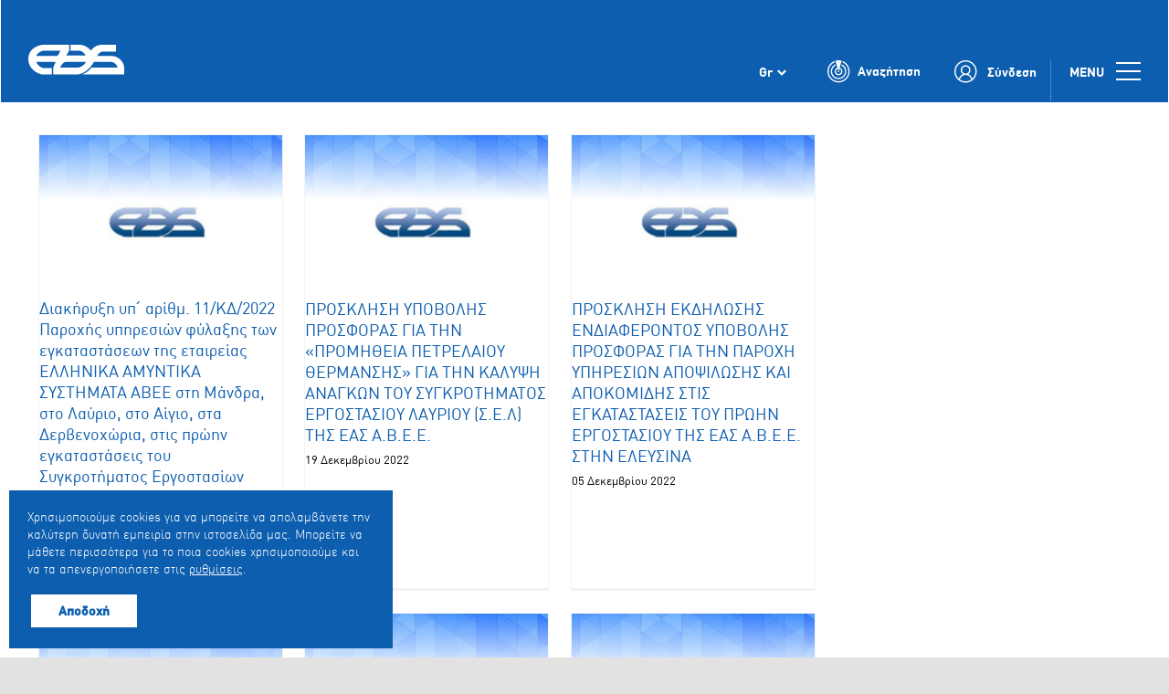

--- FILE ---
content_type: text/html; charset=UTF-8
request_url: https://www.eas.gr/tag/2022/
body_size: 26944
content:
<!DOCTYPE html>
<html class="avada-html-layout-wide avada-html-header-position-top avada-html-is-archive" lang="el" prefix="og: http://ogp.me/ns# fb: http://ogp.me/ns/fb#">
<head>
	<meta http-equiv="X-UA-Compatible" content="IE=edge" />
	<meta http-equiv="Content-Type" content="text/html; charset=utf-8"/>
	<meta name="viewport" content="width=device-width, initial-scale=1" />
	<meta name='robots' content='index, follow, max-image-preview:large, max-snippet:-1, max-video-preview:-1' />

	<!-- This site is optimized with the Yoast SEO plugin v26.7 - https://yoast.com/wordpress/plugins/seo/ -->
	<title>2022 Archives - eas</title>
	<link rel="canonical" href="https://www.eas.gr/tag/2022/" />
	<link rel="next" href="https://www.eas.gr/tag/2022/page/2/" />
	<meta property="og:locale" content="el_GR" />
	<meta property="og:type" content="article" />
	<meta property="og:title" content="2022 Archives - eas" />
	<meta property="og:url" content="https://www.eas.gr/tag/2022/" />
	<meta property="og:site_name" content="eas" />
	<meta name="twitter:card" content="summary_large_image" />
	<script type="application/ld+json" class="yoast-schema-graph">{"@context":"https://schema.org","@graph":[{"@type":"CollectionPage","@id":"https://www.eas.gr/tag/2022/","url":"https://www.eas.gr/tag/2022/","name":"2022 Archives - eas","isPartOf":{"@id":"https://www.eas.gr/#website"},"breadcrumb":{"@id":"https://www.eas.gr/tag/2022/#breadcrumb"},"inLanguage":"el"},{"@type":"BreadcrumbList","@id":"https://www.eas.gr/tag/2022/#breadcrumb","itemListElement":[{"@type":"ListItem","position":1,"name":"Αρχική","item":"https://www.eas.gr/"},{"@type":"ListItem","position":2,"name":"2022"}]},{"@type":"WebSite","@id":"https://www.eas.gr/#website","url":"https://www.eas.gr/","name":"eas","description":"ΕΑΣ - Εθνικά Αμυντικά Συστήματα - Αρχική","potentialAction":[{"@type":"SearchAction","target":{"@type":"EntryPoint","urlTemplate":"https://www.eas.gr/?s={search_term_string}"},"query-input":{"@type":"PropertyValueSpecification","valueRequired":true,"valueName":"search_term_string"}}],"inLanguage":"el"}]}</script>
	<!-- / Yoast SEO plugin. -->


<link rel='dns-prefetch' href='//challenges.cloudflare.com' />
<link rel="alternate" type="application/rss+xml" title="Ροή RSS &raquo; eas" href="https://www.eas.gr/feed/" />
					<link rel="shortcut icon" href="https://www.eas.gr/wp-content/uploads/2021/01/favicon-16x16-3.png" type="image/x-icon" />
		
					<!-- Apple Touch Icon -->
			<link rel="apple-touch-icon" sizes="180x180" href="https://www.eas.gr/wp-content/uploads/2021/01/apple-icon-114x114-2.png">
		
					<!-- Android Icon -->
			<link rel="icon" sizes="192x192" href="https://www.eas.gr/wp-content/uploads/2021/01/apple-icon-57x57-2.png">
		
					<!-- MS Edge Icon -->
			<meta name="msapplication-TileImage" content="https://www.eas.gr/wp-content/uploads/2021/01/apple-icon-72x72-2.png">
				<link rel="alternate" type="application/rss+xml" title="Ετικέτα ροής eas &raquo; 2022" href="https://www.eas.gr/tag/2022/feed/" />
				
		<meta property="og:locale" content="el_GR"/>
		<meta property="og:type" content="article"/>
		<meta property="og:site_name" content="eas"/>
		<meta property="og:title" content="2022 Archives - eas"/>
				<meta property="og:url" content="https://www.eas.gr/prokiryxeis/diakiryxi-yp-arithm-11-kd-2022-parochis-ypiresion-fylaxis-ton-egkatastaseon-tis-etaireias-ellinika-amyntika-systimata-avee-sti-mandra-sto-layrio-sto-aigio-sta-dervenochoria-stis-proin-egkatastaseis/"/>
																				<meta property="og:image" content="https://www.eas.gr/wp-content/uploads/2020/06/logo.png"/>
		<meta property="og:image:width" content="105"/>
		<meta property="og:image:height" content="52"/>
		<meta property="og:image:type" content="image/png"/>
				<style id='wp-img-auto-sizes-contain-inline-css' type='text/css'>
img:is([sizes=auto i],[sizes^="auto," i]){contain-intrinsic-size:3000px 1500px}
/*# sourceURL=wp-img-auto-sizes-contain-inline-css */
</style>
<link rel='stylesheet' id='font-awesome-css' href='https://www.eas.gr/wp-content/plugins/load-more-products-for-woocommerce/berocket/assets/css/font-awesome.min.css?ver=6.9' type='text/css' media='all' />
<style id='font-awesome-inline-css' type='text/css'>
[data-font="FontAwesome"]:before {font-family: 'FontAwesome' !important;content: attr(data-icon) !important;speak: none !important;font-weight: normal !important;font-variant: normal !important;text-transform: none !important;line-height: 1 !important;font-style: normal !important;-webkit-font-smoothing: antialiased !important;-moz-osx-font-smoothing: grayscale !important;}
/*# sourceURL=font-awesome-inline-css */
</style>
<link rel='stylesheet' id='berocket_aapf_widget-style-css' href='https://www.eas.gr/wp-content/plugins/woocommerce-ajax-filters/assets/frontend/css/fullmain.min.css?ver=1.6.9.4' type='text/css' media='all' />
<style id='wp-emoji-styles-inline-css' type='text/css'>

	img.wp-smiley, img.emoji {
		display: inline !important;
		border: none !important;
		box-shadow: none !important;
		height: 1em !important;
		width: 1em !important;
		margin: 0 0.07em !important;
		vertical-align: -0.1em !important;
		background: none !important;
		padding: 0 !important;
	}
/*# sourceURL=wp-emoji-styles-inline-css */
</style>
<link rel='stylesheet' id='wp-block-library-css' href='https://www.eas.gr/wp-includes/css/dist/block-library/style.min.css?ver=6.9' type='text/css' media='all' />
<link rel='stylesheet' id='wc-blocks-style-css' href='https://www.eas.gr/wp-content/plugins/woocommerce/assets/client/blocks/wc-blocks.css?ver=wc-10.4.3' type='text/css' media='all' />
<style id='global-styles-inline-css' type='text/css'>
:root{--wp--preset--aspect-ratio--square: 1;--wp--preset--aspect-ratio--4-3: 4/3;--wp--preset--aspect-ratio--3-4: 3/4;--wp--preset--aspect-ratio--3-2: 3/2;--wp--preset--aspect-ratio--2-3: 2/3;--wp--preset--aspect-ratio--16-9: 16/9;--wp--preset--aspect-ratio--9-16: 9/16;--wp--preset--color--black: #000000;--wp--preset--color--cyan-bluish-gray: #abb8c3;--wp--preset--color--white: #ffffff;--wp--preset--color--pale-pink: #f78da7;--wp--preset--color--vivid-red: #cf2e2e;--wp--preset--color--luminous-vivid-orange: #ff6900;--wp--preset--color--luminous-vivid-amber: #fcb900;--wp--preset--color--light-green-cyan: #7bdcb5;--wp--preset--color--vivid-green-cyan: #00d084;--wp--preset--color--pale-cyan-blue: #8ed1fc;--wp--preset--color--vivid-cyan-blue: #0693e3;--wp--preset--color--vivid-purple: #9b51e0;--wp--preset--color--awb-color-1: rgba(255,255,255,1);--wp--preset--color--awb-color-2: rgba(249,249,251,1);--wp--preset--color--awb-color-3: rgba(226,226,226,1);--wp--preset--color--awb-color-4: rgba(13,94,175,1);--wp--preset--color--awb-color-5: rgba(74,78,87,1);--wp--preset--color--awb-color-6: rgba(51,51,51,1);--wp--preset--color--awb-color-7: rgba(33,41,52,1);--wp--preset--color--awb-color-8: rgba(0,0,0,1);--wp--preset--color--awb-color-custom-10: rgba(101,188,123,1);--wp--preset--color--awb-color-custom-11: rgba(30,30,30,1);--wp--preset--color--awb-color-custom-12: rgba(242,243,245,1);--wp--preset--color--awb-color-custom-13: rgba(158,160,164,1);--wp--preset--color--awb-color-custom-14: rgba(38,48,62,1);--wp--preset--color--awb-color-custom-15: rgba(13,60,138,1);--wp--preset--color--awb-color-custom-16: rgba(255,255,255,0.8);--wp--preset--color--awb-color-custom-17: rgba(238,238,238,1);--wp--preset--color--awb-color-custom-18: rgba(232,233,233,1);--wp--preset--gradient--vivid-cyan-blue-to-vivid-purple: linear-gradient(135deg,rgb(6,147,227) 0%,rgb(155,81,224) 100%);--wp--preset--gradient--light-green-cyan-to-vivid-green-cyan: linear-gradient(135deg,rgb(122,220,180) 0%,rgb(0,208,130) 100%);--wp--preset--gradient--luminous-vivid-amber-to-luminous-vivid-orange: linear-gradient(135deg,rgb(252,185,0) 0%,rgb(255,105,0) 100%);--wp--preset--gradient--luminous-vivid-orange-to-vivid-red: linear-gradient(135deg,rgb(255,105,0) 0%,rgb(207,46,46) 100%);--wp--preset--gradient--very-light-gray-to-cyan-bluish-gray: linear-gradient(135deg,rgb(238,238,238) 0%,rgb(169,184,195) 100%);--wp--preset--gradient--cool-to-warm-spectrum: linear-gradient(135deg,rgb(74,234,220) 0%,rgb(151,120,209) 20%,rgb(207,42,186) 40%,rgb(238,44,130) 60%,rgb(251,105,98) 80%,rgb(254,248,76) 100%);--wp--preset--gradient--blush-light-purple: linear-gradient(135deg,rgb(255,206,236) 0%,rgb(152,150,240) 100%);--wp--preset--gradient--blush-bordeaux: linear-gradient(135deg,rgb(254,205,165) 0%,rgb(254,45,45) 50%,rgb(107,0,62) 100%);--wp--preset--gradient--luminous-dusk: linear-gradient(135deg,rgb(255,203,112) 0%,rgb(199,81,192) 50%,rgb(65,88,208) 100%);--wp--preset--gradient--pale-ocean: linear-gradient(135deg,rgb(255,245,203) 0%,rgb(182,227,212) 50%,rgb(51,167,181) 100%);--wp--preset--gradient--electric-grass: linear-gradient(135deg,rgb(202,248,128) 0%,rgb(113,206,126) 100%);--wp--preset--gradient--midnight: linear-gradient(135deg,rgb(2,3,129) 0%,rgb(40,116,252) 100%);--wp--preset--font-size--small: 12px;--wp--preset--font-size--medium: 20px;--wp--preset--font-size--large: 24px;--wp--preset--font-size--x-large: 42px;--wp--preset--font-size--normal: 16px;--wp--preset--font-size--xlarge: 32px;--wp--preset--font-size--huge: 48px;--wp--preset--spacing--20: 0.44rem;--wp--preset--spacing--30: 0.67rem;--wp--preset--spacing--40: 1rem;--wp--preset--spacing--50: 1.5rem;--wp--preset--spacing--60: 2.25rem;--wp--preset--spacing--70: 3.38rem;--wp--preset--spacing--80: 5.06rem;--wp--preset--shadow--natural: 6px 6px 9px rgba(0, 0, 0, 0.2);--wp--preset--shadow--deep: 12px 12px 50px rgba(0, 0, 0, 0.4);--wp--preset--shadow--sharp: 6px 6px 0px rgba(0, 0, 0, 0.2);--wp--preset--shadow--outlined: 6px 6px 0px -3px rgb(255, 255, 255), 6px 6px rgb(0, 0, 0);--wp--preset--shadow--crisp: 6px 6px 0px rgb(0, 0, 0);}:where(.is-layout-flex){gap: 0.5em;}:where(.is-layout-grid){gap: 0.5em;}body .is-layout-flex{display: flex;}.is-layout-flex{flex-wrap: wrap;align-items: center;}.is-layout-flex > :is(*, div){margin: 0;}body .is-layout-grid{display: grid;}.is-layout-grid > :is(*, div){margin: 0;}:where(.wp-block-columns.is-layout-flex){gap: 2em;}:where(.wp-block-columns.is-layout-grid){gap: 2em;}:where(.wp-block-post-template.is-layout-flex){gap: 1.25em;}:where(.wp-block-post-template.is-layout-grid){gap: 1.25em;}.has-black-color{color: var(--wp--preset--color--black) !important;}.has-cyan-bluish-gray-color{color: var(--wp--preset--color--cyan-bluish-gray) !important;}.has-white-color{color: var(--wp--preset--color--white) !important;}.has-pale-pink-color{color: var(--wp--preset--color--pale-pink) !important;}.has-vivid-red-color{color: var(--wp--preset--color--vivid-red) !important;}.has-luminous-vivid-orange-color{color: var(--wp--preset--color--luminous-vivid-orange) !important;}.has-luminous-vivid-amber-color{color: var(--wp--preset--color--luminous-vivid-amber) !important;}.has-light-green-cyan-color{color: var(--wp--preset--color--light-green-cyan) !important;}.has-vivid-green-cyan-color{color: var(--wp--preset--color--vivid-green-cyan) !important;}.has-pale-cyan-blue-color{color: var(--wp--preset--color--pale-cyan-blue) !important;}.has-vivid-cyan-blue-color{color: var(--wp--preset--color--vivid-cyan-blue) !important;}.has-vivid-purple-color{color: var(--wp--preset--color--vivid-purple) !important;}.has-black-background-color{background-color: var(--wp--preset--color--black) !important;}.has-cyan-bluish-gray-background-color{background-color: var(--wp--preset--color--cyan-bluish-gray) !important;}.has-white-background-color{background-color: var(--wp--preset--color--white) !important;}.has-pale-pink-background-color{background-color: var(--wp--preset--color--pale-pink) !important;}.has-vivid-red-background-color{background-color: var(--wp--preset--color--vivid-red) !important;}.has-luminous-vivid-orange-background-color{background-color: var(--wp--preset--color--luminous-vivid-orange) !important;}.has-luminous-vivid-amber-background-color{background-color: var(--wp--preset--color--luminous-vivid-amber) !important;}.has-light-green-cyan-background-color{background-color: var(--wp--preset--color--light-green-cyan) !important;}.has-vivid-green-cyan-background-color{background-color: var(--wp--preset--color--vivid-green-cyan) !important;}.has-pale-cyan-blue-background-color{background-color: var(--wp--preset--color--pale-cyan-blue) !important;}.has-vivid-cyan-blue-background-color{background-color: var(--wp--preset--color--vivid-cyan-blue) !important;}.has-vivid-purple-background-color{background-color: var(--wp--preset--color--vivid-purple) !important;}.has-black-border-color{border-color: var(--wp--preset--color--black) !important;}.has-cyan-bluish-gray-border-color{border-color: var(--wp--preset--color--cyan-bluish-gray) !important;}.has-white-border-color{border-color: var(--wp--preset--color--white) !important;}.has-pale-pink-border-color{border-color: var(--wp--preset--color--pale-pink) !important;}.has-vivid-red-border-color{border-color: var(--wp--preset--color--vivid-red) !important;}.has-luminous-vivid-orange-border-color{border-color: var(--wp--preset--color--luminous-vivid-orange) !important;}.has-luminous-vivid-amber-border-color{border-color: var(--wp--preset--color--luminous-vivid-amber) !important;}.has-light-green-cyan-border-color{border-color: var(--wp--preset--color--light-green-cyan) !important;}.has-vivid-green-cyan-border-color{border-color: var(--wp--preset--color--vivid-green-cyan) !important;}.has-pale-cyan-blue-border-color{border-color: var(--wp--preset--color--pale-cyan-blue) !important;}.has-vivid-cyan-blue-border-color{border-color: var(--wp--preset--color--vivid-cyan-blue) !important;}.has-vivid-purple-border-color{border-color: var(--wp--preset--color--vivid-purple) !important;}.has-vivid-cyan-blue-to-vivid-purple-gradient-background{background: var(--wp--preset--gradient--vivid-cyan-blue-to-vivid-purple) !important;}.has-light-green-cyan-to-vivid-green-cyan-gradient-background{background: var(--wp--preset--gradient--light-green-cyan-to-vivid-green-cyan) !important;}.has-luminous-vivid-amber-to-luminous-vivid-orange-gradient-background{background: var(--wp--preset--gradient--luminous-vivid-amber-to-luminous-vivid-orange) !important;}.has-luminous-vivid-orange-to-vivid-red-gradient-background{background: var(--wp--preset--gradient--luminous-vivid-orange-to-vivid-red) !important;}.has-very-light-gray-to-cyan-bluish-gray-gradient-background{background: var(--wp--preset--gradient--very-light-gray-to-cyan-bluish-gray) !important;}.has-cool-to-warm-spectrum-gradient-background{background: var(--wp--preset--gradient--cool-to-warm-spectrum) !important;}.has-blush-light-purple-gradient-background{background: var(--wp--preset--gradient--blush-light-purple) !important;}.has-blush-bordeaux-gradient-background{background: var(--wp--preset--gradient--blush-bordeaux) !important;}.has-luminous-dusk-gradient-background{background: var(--wp--preset--gradient--luminous-dusk) !important;}.has-pale-ocean-gradient-background{background: var(--wp--preset--gradient--pale-ocean) !important;}.has-electric-grass-gradient-background{background: var(--wp--preset--gradient--electric-grass) !important;}.has-midnight-gradient-background{background: var(--wp--preset--gradient--midnight) !important;}.has-small-font-size{font-size: var(--wp--preset--font-size--small) !important;}.has-medium-font-size{font-size: var(--wp--preset--font-size--medium) !important;}.has-large-font-size{font-size: var(--wp--preset--font-size--large) !important;}.has-x-large-font-size{font-size: var(--wp--preset--font-size--x-large) !important;}
/*# sourceURL=global-styles-inline-css */
</style>

<style id='classic-theme-styles-inline-css' type='text/css'>
/*! This file is auto-generated */
.wp-block-button__link{color:#fff;background-color:#32373c;border-radius:9999px;box-shadow:none;text-decoration:none;padding:calc(.667em + 2px) calc(1.333em + 2px);font-size:1.125em}.wp-block-file__button{background:#32373c;color:#fff;text-decoration:none}
/*# sourceURL=/wp-includes/css/classic-themes.min.css */
</style>
<style id='woocommerce-inline-inline-css' type='text/css'>
.woocommerce form .form-row .required { visibility: visible; }
/*# sourceURL=woocommerce-inline-inline-css */
</style>
<link rel='stylesheet' id='wpml-legacy-dropdown-0-css' href='https://www.eas.gr/wp-content/plugins/sitepress-multilingual-cms/templates/language-switchers/legacy-dropdown/style.min.css?ver=1' type='text/css' media='all' />
<link rel='stylesheet' id='ywctm-frontend-css' href='https://www.eas.gr/wp-content/plugins/yith-woocommerce-catalog-mode/assets/css/frontend.min.css?ver=2.51.0' type='text/css' media='all' />
<style id='ywctm-frontend-inline-css' type='text/css'>
.widget.woocommerce.widget_shopping_cart{display: none !important}
/*# sourceURL=ywctm-frontend-inline-css */
</style>
<link rel='stylesheet' id='um_modal-css' href='https://www.eas.gr/wp-content/plugins/ultimate-member/assets/css/um-modal.min.css?ver=2.11.1' type='text/css' media='all' />
<link rel='stylesheet' id='um_ui-css' href='https://www.eas.gr/wp-content/plugins/ultimate-member/assets/libs/jquery-ui/jquery-ui.min.css?ver=1.13.2' type='text/css' media='all' />
<link rel='stylesheet' id='um_tipsy-css' href='https://www.eas.gr/wp-content/plugins/ultimate-member/assets/libs/tipsy/tipsy.min.css?ver=1.0.0a' type='text/css' media='all' />
<link rel='stylesheet' id='um_raty-css' href='https://www.eas.gr/wp-content/plugins/ultimate-member/assets/libs/raty/um-raty.min.css?ver=2.6.0' type='text/css' media='all' />
<link rel='stylesheet' id='select2-css' href='https://www.eas.gr/wp-content/plugins/ultimate-member/assets/libs/select2/select2.min.css?ver=4.0.13' type='text/css' media='all' />
<link rel='stylesheet' id='um_fileupload-css' href='https://www.eas.gr/wp-content/plugins/ultimate-member/assets/css/um-fileupload.min.css?ver=2.11.1' type='text/css' media='all' />
<link rel='stylesheet' id='um_confirm-css' href='https://www.eas.gr/wp-content/plugins/ultimate-member/assets/libs/um-confirm/um-confirm.min.css?ver=1.0' type='text/css' media='all' />
<link rel='stylesheet' id='um_datetime-css' href='https://www.eas.gr/wp-content/plugins/ultimate-member/assets/libs/pickadate/default.min.css?ver=3.6.2' type='text/css' media='all' />
<link rel='stylesheet' id='um_datetime_date-css' href='https://www.eas.gr/wp-content/plugins/ultimate-member/assets/libs/pickadate/default.date.min.css?ver=3.6.2' type='text/css' media='all' />
<link rel='stylesheet' id='um_datetime_time-css' href='https://www.eas.gr/wp-content/plugins/ultimate-member/assets/libs/pickadate/default.time.min.css?ver=3.6.2' type='text/css' media='all' />
<link rel='stylesheet' id='um_fonticons_ii-css' href='https://www.eas.gr/wp-content/plugins/ultimate-member/assets/libs/legacy/fonticons/fonticons-ii.min.css?ver=2.11.1' type='text/css' media='all' />
<link rel='stylesheet' id='um_fonticons_fa-css' href='https://www.eas.gr/wp-content/plugins/ultimate-member/assets/libs/legacy/fonticons/fonticons-fa.min.css?ver=2.11.1' type='text/css' media='all' />
<link rel='stylesheet' id='um_fontawesome-css' href='https://www.eas.gr/wp-content/plugins/ultimate-member/assets/css/um-fontawesome.min.css?ver=6.5.2' type='text/css' media='all' />
<link rel='stylesheet' id='um_common-css' href='https://www.eas.gr/wp-content/plugins/ultimate-member/assets/css/common.min.css?ver=2.11.1' type='text/css' media='all' />
<link rel='stylesheet' id='um_responsive-css' href='https://www.eas.gr/wp-content/plugins/ultimate-member/assets/css/um-responsive.min.css?ver=2.11.1' type='text/css' media='all' />
<link rel='stylesheet' id='um_styles-css' href='https://www.eas.gr/wp-content/plugins/ultimate-member/assets/css/um-styles.min.css?ver=2.11.1' type='text/css' media='all' />
<link rel='stylesheet' id='um_crop-css' href='https://www.eas.gr/wp-content/plugins/ultimate-member/assets/libs/cropper/cropper.min.css?ver=1.6.1' type='text/css' media='all' />
<link rel='stylesheet' id='um_profile-css' href='https://www.eas.gr/wp-content/plugins/ultimate-member/assets/css/um-profile.min.css?ver=2.11.1' type='text/css' media='all' />
<link rel='stylesheet' id='um_account-css' href='https://www.eas.gr/wp-content/plugins/ultimate-member/assets/css/um-account.min.css?ver=2.11.1' type='text/css' media='all' />
<link rel='stylesheet' id='um_misc-css' href='https://www.eas.gr/wp-content/plugins/ultimate-member/assets/css/um-misc.min.css?ver=2.11.1' type='text/css' media='all' />
<link rel='stylesheet' id='um_default_css-css' href='https://www.eas.gr/wp-content/plugins/ultimate-member/assets/css/um-old-default.min.css?ver=2.11.1' type='text/css' media='all' />
<link rel='stylesheet' id='moove_gdpr_frontend-css' href='https://www.eas.gr/wp-content/plugins/gdpr-cookie-compliance/dist/styles/gdpr-main-nf.css?ver=5.0.9' type='text/css' media='all' />
<style id='moove_gdpr_frontend-inline-css' type='text/css'>
				#moove_gdpr_cookie_modal .moove-gdpr-modal-content .moove-gdpr-tab-main h3.tab-title, 
				#moove_gdpr_cookie_modal .moove-gdpr-modal-content .moove-gdpr-tab-main span.tab-title,
				#moove_gdpr_cookie_modal .moove-gdpr-modal-content .moove-gdpr-modal-left-content #moove-gdpr-menu li a, 
				#moove_gdpr_cookie_modal .moove-gdpr-modal-content .moove-gdpr-modal-left-content #moove-gdpr-menu li button,
				#moove_gdpr_cookie_modal .moove-gdpr-modal-content .moove-gdpr-modal-left-content .moove-gdpr-branding-cnt a,
				#moove_gdpr_cookie_modal .moove-gdpr-modal-content .moove-gdpr-modal-footer-content .moove-gdpr-button-holder a.mgbutton, 
				#moove_gdpr_cookie_modal .moove-gdpr-modal-content .moove-gdpr-modal-footer-content .moove-gdpr-button-holder button.mgbutton,
				#moove_gdpr_cookie_modal .cookie-switch .cookie-slider:after, 
				#moove_gdpr_cookie_modal .cookie-switch .slider:after, 
				#moove_gdpr_cookie_modal .switch .cookie-slider:after, 
				#moove_gdpr_cookie_modal .switch .slider:after,
				#moove_gdpr_cookie_info_bar .moove-gdpr-info-bar-container .moove-gdpr-info-bar-content p, 
				#moove_gdpr_cookie_info_bar .moove-gdpr-info-bar-container .moove-gdpr-info-bar-content p a,
				#moove_gdpr_cookie_info_bar .moove-gdpr-info-bar-container .moove-gdpr-info-bar-content a.mgbutton, 
				#moove_gdpr_cookie_info_bar .moove-gdpr-info-bar-container .moove-gdpr-info-bar-content button.mgbutton,
				#moove_gdpr_cookie_modal .moove-gdpr-modal-content .moove-gdpr-tab-main .moove-gdpr-tab-main-content h1, 
				#moove_gdpr_cookie_modal .moove-gdpr-modal-content .moove-gdpr-tab-main .moove-gdpr-tab-main-content h2, 
				#moove_gdpr_cookie_modal .moove-gdpr-modal-content .moove-gdpr-tab-main .moove-gdpr-tab-main-content h3, 
				#moove_gdpr_cookie_modal .moove-gdpr-modal-content .moove-gdpr-tab-main .moove-gdpr-tab-main-content h4, 
				#moove_gdpr_cookie_modal .moove-gdpr-modal-content .moove-gdpr-tab-main .moove-gdpr-tab-main-content h5, 
				#moove_gdpr_cookie_modal .moove-gdpr-modal-content .moove-gdpr-tab-main .moove-gdpr-tab-main-content h6,
				#moove_gdpr_cookie_modal .moove-gdpr-modal-content.moove_gdpr_modal_theme_v2 .moove-gdpr-modal-title .tab-title,
				#moove_gdpr_cookie_modal .moove-gdpr-modal-content.moove_gdpr_modal_theme_v2 .moove-gdpr-tab-main h3.tab-title, 
				#moove_gdpr_cookie_modal .moove-gdpr-modal-content.moove_gdpr_modal_theme_v2 .moove-gdpr-tab-main span.tab-title,
				#moove_gdpr_cookie_modal .moove-gdpr-modal-content.moove_gdpr_modal_theme_v2 .moove-gdpr-branding-cnt a {
					font-weight: inherit				}
			#moove_gdpr_cookie_modal,#moove_gdpr_cookie_info_bar,.gdpr_cookie_settings_shortcode_content{font-family:inherit}#moove_gdpr_save_popup_settings_button{background-color:#373737;color:#fff}#moove_gdpr_save_popup_settings_button:hover{background-color:#000}#moove_gdpr_cookie_info_bar .moove-gdpr-info-bar-container .moove-gdpr-info-bar-content a.mgbutton,#moove_gdpr_cookie_info_bar .moove-gdpr-info-bar-container .moove-gdpr-info-bar-content button.mgbutton{background-color:#0d5eaf}#moove_gdpr_cookie_modal .moove-gdpr-modal-content .moove-gdpr-modal-footer-content .moove-gdpr-button-holder a.mgbutton,#moove_gdpr_cookie_modal .moove-gdpr-modal-content .moove-gdpr-modal-footer-content .moove-gdpr-button-holder button.mgbutton,.gdpr_cookie_settings_shortcode_content .gdpr-shr-button.button-green{background-color:#0d5eaf;border-color:#0d5eaf}#moove_gdpr_cookie_modal .moove-gdpr-modal-content .moove-gdpr-modal-footer-content .moove-gdpr-button-holder a.mgbutton:hover,#moove_gdpr_cookie_modal .moove-gdpr-modal-content .moove-gdpr-modal-footer-content .moove-gdpr-button-holder button.mgbutton:hover,.gdpr_cookie_settings_shortcode_content .gdpr-shr-button.button-green:hover{background-color:#fff;color:#0d5eaf}#moove_gdpr_cookie_modal .moove-gdpr-modal-content .moove-gdpr-modal-close i,#moove_gdpr_cookie_modal .moove-gdpr-modal-content .moove-gdpr-modal-close span.gdpr-icon{background-color:#0d5eaf;border:1px solid #0d5eaf}#moove_gdpr_cookie_info_bar span.moove-gdpr-infobar-allow-all.focus-g,#moove_gdpr_cookie_info_bar span.moove-gdpr-infobar-allow-all:focus,#moove_gdpr_cookie_info_bar button.moove-gdpr-infobar-allow-all.focus-g,#moove_gdpr_cookie_info_bar button.moove-gdpr-infobar-allow-all:focus,#moove_gdpr_cookie_info_bar span.moove-gdpr-infobar-reject-btn.focus-g,#moove_gdpr_cookie_info_bar span.moove-gdpr-infobar-reject-btn:focus,#moove_gdpr_cookie_info_bar button.moove-gdpr-infobar-reject-btn.focus-g,#moove_gdpr_cookie_info_bar button.moove-gdpr-infobar-reject-btn:focus,#moove_gdpr_cookie_info_bar span.change-settings-button.focus-g,#moove_gdpr_cookie_info_bar span.change-settings-button:focus,#moove_gdpr_cookie_info_bar button.change-settings-button.focus-g,#moove_gdpr_cookie_info_bar button.change-settings-button:focus{-webkit-box-shadow:0 0 1px 3px #0d5eaf;-moz-box-shadow:0 0 1px 3px #0d5eaf;box-shadow:0 0 1px 3px #0d5eaf}#moove_gdpr_cookie_modal .moove-gdpr-modal-content .moove-gdpr-modal-close i:hover,#moove_gdpr_cookie_modal .moove-gdpr-modal-content .moove-gdpr-modal-close span.gdpr-icon:hover,#moove_gdpr_cookie_info_bar span[data-href]>u.change-settings-button{color:#0d5eaf}#moove_gdpr_cookie_modal .moove-gdpr-modal-content .moove-gdpr-modal-left-content #moove-gdpr-menu li.menu-item-selected a span.gdpr-icon,#moove_gdpr_cookie_modal .moove-gdpr-modal-content .moove-gdpr-modal-left-content #moove-gdpr-menu li.menu-item-selected button span.gdpr-icon{color:inherit}#moove_gdpr_cookie_modal .moove-gdpr-modal-content .moove-gdpr-modal-left-content #moove-gdpr-menu li a span.gdpr-icon,#moove_gdpr_cookie_modal .moove-gdpr-modal-content .moove-gdpr-modal-left-content #moove-gdpr-menu li button span.gdpr-icon{color:inherit}#moove_gdpr_cookie_modal .gdpr-acc-link{line-height:0;font-size:0;color:transparent;position:absolute}#moove_gdpr_cookie_modal .moove-gdpr-modal-content .moove-gdpr-modal-close:hover i,#moove_gdpr_cookie_modal .moove-gdpr-modal-content .moove-gdpr-modal-left-content #moove-gdpr-menu li a,#moove_gdpr_cookie_modal .moove-gdpr-modal-content .moove-gdpr-modal-left-content #moove-gdpr-menu li button,#moove_gdpr_cookie_modal .moove-gdpr-modal-content .moove-gdpr-modal-left-content #moove-gdpr-menu li button i,#moove_gdpr_cookie_modal .moove-gdpr-modal-content .moove-gdpr-modal-left-content #moove-gdpr-menu li a i,#moove_gdpr_cookie_modal .moove-gdpr-modal-content .moove-gdpr-tab-main .moove-gdpr-tab-main-content a:hover,#moove_gdpr_cookie_info_bar.moove-gdpr-dark-scheme .moove-gdpr-info-bar-container .moove-gdpr-info-bar-content a.mgbutton:hover,#moove_gdpr_cookie_info_bar.moove-gdpr-dark-scheme .moove-gdpr-info-bar-container .moove-gdpr-info-bar-content button.mgbutton:hover,#moove_gdpr_cookie_info_bar.moove-gdpr-dark-scheme .moove-gdpr-info-bar-container .moove-gdpr-info-bar-content a:hover,#moove_gdpr_cookie_info_bar.moove-gdpr-dark-scheme .moove-gdpr-info-bar-container .moove-gdpr-info-bar-content button:hover,#moove_gdpr_cookie_info_bar.moove-gdpr-dark-scheme .moove-gdpr-info-bar-container .moove-gdpr-info-bar-content span.change-settings-button:hover,#moove_gdpr_cookie_info_bar.moove-gdpr-dark-scheme .moove-gdpr-info-bar-container .moove-gdpr-info-bar-content button.change-settings-button:hover,#moove_gdpr_cookie_info_bar.moove-gdpr-dark-scheme .moove-gdpr-info-bar-container .moove-gdpr-info-bar-content u.change-settings-button:hover,#moove_gdpr_cookie_info_bar span[data-href]>u.change-settings-button,#moove_gdpr_cookie_info_bar.moove-gdpr-dark-scheme .moove-gdpr-info-bar-container .moove-gdpr-info-bar-content a.mgbutton.focus-g,#moove_gdpr_cookie_info_bar.moove-gdpr-dark-scheme .moove-gdpr-info-bar-container .moove-gdpr-info-bar-content button.mgbutton.focus-g,#moove_gdpr_cookie_info_bar.moove-gdpr-dark-scheme .moove-gdpr-info-bar-container .moove-gdpr-info-bar-content a.focus-g,#moove_gdpr_cookie_info_bar.moove-gdpr-dark-scheme .moove-gdpr-info-bar-container .moove-gdpr-info-bar-content button.focus-g,#moove_gdpr_cookie_info_bar.moove-gdpr-dark-scheme .moove-gdpr-info-bar-container .moove-gdpr-info-bar-content a.mgbutton:focus,#moove_gdpr_cookie_info_bar.moove-gdpr-dark-scheme .moove-gdpr-info-bar-container .moove-gdpr-info-bar-content button.mgbutton:focus,#moove_gdpr_cookie_info_bar.moove-gdpr-dark-scheme .moove-gdpr-info-bar-container .moove-gdpr-info-bar-content a:focus,#moove_gdpr_cookie_info_bar.moove-gdpr-dark-scheme .moove-gdpr-info-bar-container .moove-gdpr-info-bar-content button:focus,#moove_gdpr_cookie_info_bar.moove-gdpr-dark-scheme .moove-gdpr-info-bar-container .moove-gdpr-info-bar-content span.change-settings-button.focus-g,span.change-settings-button:focus,button.change-settings-button.focus-g,button.change-settings-button:focus,#moove_gdpr_cookie_info_bar.moove-gdpr-dark-scheme .moove-gdpr-info-bar-container .moove-gdpr-info-bar-content u.change-settings-button.focus-g,#moove_gdpr_cookie_info_bar.moove-gdpr-dark-scheme .moove-gdpr-info-bar-container .moove-gdpr-info-bar-content u.change-settings-button:focus{color:#0d5eaf}#moove_gdpr_cookie_modal .moove-gdpr-branding.focus-g span,#moove_gdpr_cookie_modal .moove-gdpr-modal-content .moove-gdpr-tab-main a.focus-g,#moove_gdpr_cookie_modal .moove-gdpr-modal-content .moove-gdpr-tab-main .gdpr-cd-details-toggle.focus-g{color:#0d5eaf}#moove_gdpr_cookie_modal.gdpr_lightbox-hide{display:none}
/*# sourceURL=moove_gdpr_frontend-inline-css */
</style>
<link rel='stylesheet' id='fusion-dynamic-css-css' href='https://www.eas.gr/wp-content/uploads/fusion-styles/28d60c9b92efd03f6bf61ed8ab99ff19.min.css?ver=3.14' type='text/css' media='all' />
<link rel='stylesheet' id='avada-fullwidth-md-css' href='https://www.eas.gr/wp-content/plugins/fusion-builder/assets/css/media/fullwidth-md.min.css?ver=3.14' type='text/css' media='only screen and (max-width: 1024px)' />
<link rel='stylesheet' id='avada-fullwidth-sm-css' href='https://www.eas.gr/wp-content/plugins/fusion-builder/assets/css/media/fullwidth-sm.min.css?ver=3.14' type='text/css' media='only screen and (max-width: 640px)' />
<link rel='stylesheet' id='avada-icon-md-css' href='https://www.eas.gr/wp-content/plugins/fusion-builder/assets/css/media/icon-md.min.css?ver=3.14' type='text/css' media='only screen and (max-width: 1024px)' />
<link rel='stylesheet' id='avada-icon-sm-css' href='https://www.eas.gr/wp-content/plugins/fusion-builder/assets/css/media/icon-sm.min.css?ver=3.14' type='text/css' media='only screen and (max-width: 640px)' />
<link rel='stylesheet' id='avada-grid-md-css' href='https://www.eas.gr/wp-content/plugins/fusion-builder/assets/css/media/grid-md.min.css?ver=7.14' type='text/css' media='only screen and (max-width: 1024px)' />
<link rel='stylesheet' id='avada-grid-sm-css' href='https://www.eas.gr/wp-content/plugins/fusion-builder/assets/css/media/grid-sm.min.css?ver=7.14' type='text/css' media='only screen and (max-width: 640px)' />
<link rel='stylesheet' id='avada-image-md-css' href='https://www.eas.gr/wp-content/plugins/fusion-builder/assets/css/media/image-md.min.css?ver=7.14' type='text/css' media='only screen and (max-width: 1024px)' />
<link rel='stylesheet' id='avada-image-sm-css' href='https://www.eas.gr/wp-content/plugins/fusion-builder/assets/css/media/image-sm.min.css?ver=7.14' type='text/css' media='only screen and (max-width: 640px)' />
<link rel='stylesheet' id='avada-section-separator-md-css' href='https://www.eas.gr/wp-content/plugins/fusion-builder/assets/css/media/section-separator-md.min.css?ver=3.14' type='text/css' media='only screen and (max-width: 1024px)' />
<link rel='stylesheet' id='avada-section-separator-sm-css' href='https://www.eas.gr/wp-content/plugins/fusion-builder/assets/css/media/section-separator-sm.min.css?ver=3.14' type='text/css' media='only screen and (max-width: 640px)' />
<link rel='stylesheet' id='avada-tabs-lg-min-css' href='https://www.eas.gr/wp-content/plugins/fusion-builder/assets/css/media/tabs-lg-min.min.css?ver=7.14' type='text/css' media='only screen and (min-width: 640px)' />
<link rel='stylesheet' id='avada-tabs-lg-max-css' href='https://www.eas.gr/wp-content/plugins/fusion-builder/assets/css/media/tabs-lg-max.min.css?ver=7.14' type='text/css' media='only screen and (max-width: 640px)' />
<link rel='stylesheet' id='avada-tabs-md-css' href='https://www.eas.gr/wp-content/plugins/fusion-builder/assets/css/media/tabs-md.min.css?ver=7.14' type='text/css' media='only screen and (max-width: 1024px)' />
<link rel='stylesheet' id='avada-tabs-sm-css' href='https://www.eas.gr/wp-content/plugins/fusion-builder/assets/css/media/tabs-sm.min.css?ver=7.14' type='text/css' media='only screen and (max-width: 640px)' />
<link rel='stylesheet' id='awb-text-md-css' href='https://www.eas.gr/wp-content/plugins/fusion-builder/assets/css/media/text-md.min.css?ver=3.14' type='text/css' media='only screen and (max-width: 1024px)' />
<link rel='stylesheet' id='awb-text-sm-css' href='https://www.eas.gr/wp-content/plugins/fusion-builder/assets/css/media/text-sm.min.css?ver=3.14' type='text/css' media='only screen and (max-width: 640px)' />
<link rel='stylesheet' id='awb-title-md-css' href='https://www.eas.gr/wp-content/plugins/fusion-builder/assets/css/media/title-md.min.css?ver=3.14' type='text/css' media='only screen and (max-width: 1024px)' />
<link rel='stylesheet' id='awb-title-sm-css' href='https://www.eas.gr/wp-content/plugins/fusion-builder/assets/css/media/title-sm.min.css?ver=3.14' type='text/css' media='only screen and (max-width: 640px)' />
<link rel='stylesheet' id='awb-woo-cart-totals-md-css' href='https://www.eas.gr/wp-content/plugins/fusion-builder/assets/css/media/woo-cart-totals-md.min.css?ver=3.14' type='text/css' media='only screen and (max-width: 1024px)' />
<link rel='stylesheet' id='awb-woo-cart-totals-sm-css' href='https://www.eas.gr/wp-content/plugins/fusion-builder/assets/css/media/woo-cart-totals-sm.min.css?ver=3.14' type='text/css' media='only screen and (max-width: 640px)' />
<link rel='stylesheet' id='awb-layout-colums-md-css' href='https://www.eas.gr/wp-content/plugins/fusion-builder/assets/css/media/layout-columns-md.min.css?ver=3.14' type='text/css' media='only screen and (max-width: 1024px)' />
<link rel='stylesheet' id='awb-layout-colums-sm-css' href='https://www.eas.gr/wp-content/plugins/fusion-builder/assets/css/media/layout-columns-sm.min.css?ver=3.14' type='text/css' media='only screen and (max-width: 640px)' />
<link rel='stylesheet' id='avada-max-1c-css' href='https://www.eas.gr/wp-content/themes/Avada/assets/css/media/max-1c.min.css?ver=7.14' type='text/css' media='only screen and (max-width: 640px)' />
<link rel='stylesheet' id='avada-max-2c-css' href='https://www.eas.gr/wp-content/themes/Avada/assets/css/media/max-2c.min.css?ver=7.14' type='text/css' media='only screen and (max-width: 712px)' />
<link rel='stylesheet' id='avada-min-2c-max-3c-css' href='https://www.eas.gr/wp-content/themes/Avada/assets/css/media/min-2c-max-3c.min.css?ver=7.14' type='text/css' media='only screen and (min-width: 712px) and (max-width: 784px)' />
<link rel='stylesheet' id='avada-min-3c-max-4c-css' href='https://www.eas.gr/wp-content/themes/Avada/assets/css/media/min-3c-max-4c.min.css?ver=7.14' type='text/css' media='only screen and (min-width: 784px) and (max-width: 856px)' />
<link rel='stylesheet' id='avada-min-4c-max-5c-css' href='https://www.eas.gr/wp-content/themes/Avada/assets/css/media/min-4c-max-5c.min.css?ver=7.14' type='text/css' media='only screen and (min-width: 856px) and (max-width: 928px)' />
<link rel='stylesheet' id='avada-min-5c-max-6c-css' href='https://www.eas.gr/wp-content/themes/Avada/assets/css/media/min-5c-max-6c.min.css?ver=7.14' type='text/css' media='only screen and (min-width: 928px) and (max-width: 1000px)' />
<link rel='stylesheet' id='avada-min-shbp-css' href='https://www.eas.gr/wp-content/themes/Avada/assets/css/media/min-shbp.min.css?ver=7.14' type='text/css' media='only screen and (min-width: 801px)' />
<link rel='stylesheet' id='avada-min-shbp-header-legacy-css' href='https://www.eas.gr/wp-content/themes/Avada/assets/css/media/min-shbp-header-legacy.min.css?ver=7.14' type='text/css' media='only screen and (min-width: 801px)' />
<link rel='stylesheet' id='avada-max-shbp-css' href='https://www.eas.gr/wp-content/themes/Avada/assets/css/media/max-shbp.min.css?ver=7.14' type='text/css' media='only screen and (max-width: 800px)' />
<link rel='stylesheet' id='avada-max-shbp-header-legacy-css' href='https://www.eas.gr/wp-content/themes/Avada/assets/css/media/max-shbp-header-legacy.min.css?ver=7.14' type='text/css' media='only screen and (max-width: 800px)' />
<link rel='stylesheet' id='avada-max-sh-shbp-css' href='https://www.eas.gr/wp-content/themes/Avada/assets/css/media/max-sh-shbp.min.css?ver=7.14' type='text/css' media='only screen and (max-width: 800px)' />
<link rel='stylesheet' id='avada-max-sh-shbp-header-legacy-css' href='https://www.eas.gr/wp-content/themes/Avada/assets/css/media/max-sh-shbp-header-legacy.min.css?ver=7.14' type='text/css' media='only screen and (max-width: 800px)' />
<link rel='stylesheet' id='avada-min-768-max-1024-p-css' href='https://www.eas.gr/wp-content/themes/Avada/assets/css/media/min-768-max-1024-p.min.css?ver=7.14' type='text/css' media='only screen and (min-device-width: 768px) and (max-device-width: 1024px) and (orientation: portrait)' />
<link rel='stylesheet' id='avada-min-768-max-1024-p-header-legacy-css' href='https://www.eas.gr/wp-content/themes/Avada/assets/css/media/min-768-max-1024-p-header-legacy.min.css?ver=7.14' type='text/css' media='only screen and (min-device-width: 768px) and (max-device-width: 1024px) and (orientation: portrait)' />
<link rel='stylesheet' id='avada-min-768-max-1024-l-css' href='https://www.eas.gr/wp-content/themes/Avada/assets/css/media/min-768-max-1024-l.min.css?ver=7.14' type='text/css' media='only screen and (min-device-width: 768px) and (max-device-width: 1024px) and (orientation: landscape)' />
<link rel='stylesheet' id='avada-min-768-max-1024-l-header-legacy-css' href='https://www.eas.gr/wp-content/themes/Avada/assets/css/media/min-768-max-1024-l-header-legacy.min.css?ver=7.14' type='text/css' media='only screen and (min-device-width: 768px) and (max-device-width: 1024px) and (orientation: landscape)' />
<link rel='stylesheet' id='avada-max-sh-cbp-css' href='https://www.eas.gr/wp-content/themes/Avada/assets/css/media/max-sh-cbp.min.css?ver=7.14' type='text/css' media='only screen and (max-width: 800px)' />
<link rel='stylesheet' id='avada-max-sh-sbp-css' href='https://www.eas.gr/wp-content/themes/Avada/assets/css/media/max-sh-sbp.min.css?ver=7.14' type='text/css' media='only screen and (max-width: 800px)' />
<link rel='stylesheet' id='avada-max-sh-640-css' href='https://www.eas.gr/wp-content/themes/Avada/assets/css/media/max-sh-640.min.css?ver=7.14' type='text/css' media='only screen and (max-width: 640px)' />
<link rel='stylesheet' id='avada-max-shbp-18-css' href='https://www.eas.gr/wp-content/themes/Avada/assets/css/media/max-shbp-18.min.css?ver=7.14' type='text/css' media='only screen and (max-width: 782px)' />
<link rel='stylesheet' id='avada-max-shbp-32-css' href='https://www.eas.gr/wp-content/themes/Avada/assets/css/media/max-shbp-32.min.css?ver=7.14' type='text/css' media='only screen and (max-width: 768px)' />
<link rel='stylesheet' id='avada-min-sh-cbp-css' href='https://www.eas.gr/wp-content/themes/Avada/assets/css/media/min-sh-cbp.min.css?ver=7.14' type='text/css' media='only screen and (min-width: 800px)' />
<link rel='stylesheet' id='avada-max-640-css' href='https://www.eas.gr/wp-content/themes/Avada/assets/css/media/max-640.min.css?ver=7.14' type='text/css' media='only screen and (max-device-width: 640px)' />
<link rel='stylesheet' id='avada-max-main-css' href='https://www.eas.gr/wp-content/themes/Avada/assets/css/media/max-main.min.css?ver=7.14' type='text/css' media='only screen and (max-width: 1000px)' />
<link rel='stylesheet' id='avada-max-cbp-css' href='https://www.eas.gr/wp-content/themes/Avada/assets/css/media/max-cbp.min.css?ver=7.14' type='text/css' media='only screen and (max-width: 800px)' />
<link rel='stylesheet' id='avada-max-sh-cbp-cf7-css' href='https://www.eas.gr/wp-content/themes/Avada/assets/css/media/max-sh-cbp-cf7.min.css?ver=7.14' type='text/css' media='only screen and (max-width: 800px)' />
<link rel='stylesheet' id='fb-max-sh-cbp-css' href='https://www.eas.gr/wp-content/plugins/fusion-builder/assets/css/media/max-sh-cbp.min.css?ver=3.14' type='text/css' media='only screen and (max-width: 800px)' />
<link rel='stylesheet' id='fb-min-768-max-1024-p-css' href='https://www.eas.gr/wp-content/plugins/fusion-builder/assets/css/media/min-768-max-1024-p.min.css?ver=3.14' type='text/css' media='only screen and (min-device-width: 768px) and (max-device-width: 1024px) and (orientation: portrait)' />
<link rel='stylesheet' id='fb-max-640-css' href='https://www.eas.gr/wp-content/plugins/fusion-builder/assets/css/media/max-640.min.css?ver=3.14' type='text/css' media='only screen and (max-device-width: 640px)' />
<link rel='stylesheet' id='fb-max-1c-css' href='https://www.eas.gr/wp-content/plugins/fusion-builder/assets/css/media/max-1c.css?ver=3.14' type='text/css' media='only screen and (max-width: 640px)' />
<link rel='stylesheet' id='fb-max-2c-css' href='https://www.eas.gr/wp-content/plugins/fusion-builder/assets/css/media/max-2c.css?ver=3.14' type='text/css' media='only screen and (max-width: 712px)' />
<link rel='stylesheet' id='fb-min-2c-max-3c-css' href='https://www.eas.gr/wp-content/plugins/fusion-builder/assets/css/media/min-2c-max-3c.css?ver=3.14' type='text/css' media='only screen and (min-width: 712px) and (max-width: 784px)' />
<link rel='stylesheet' id='fb-min-3c-max-4c-css' href='https://www.eas.gr/wp-content/plugins/fusion-builder/assets/css/media/min-3c-max-4c.css?ver=3.14' type='text/css' media='only screen and (min-width: 784px) and (max-width: 856px)' />
<link rel='stylesheet' id='fb-min-4c-max-5c-css' href='https://www.eas.gr/wp-content/plugins/fusion-builder/assets/css/media/min-4c-max-5c.css?ver=3.14' type='text/css' media='only screen and (min-width: 856px) and (max-width: 928px)' />
<link rel='stylesheet' id='fb-min-5c-max-6c-css' href='https://www.eas.gr/wp-content/plugins/fusion-builder/assets/css/media/min-5c-max-6c.css?ver=3.14' type='text/css' media='only screen and (min-width: 928px) and (max-width: 1000px)' />
<link rel='stylesheet' id='avada-max-sh-cbp-woo-tabs-css' href='https://www.eas.gr/wp-content/themes/Avada/assets/css/media/max-sh-cbp-woo-tabs.min.css?ver=7.14' type='text/css' media='only screen and (max-width: 800px)' />
<link rel='stylesheet' id='avada-min-768-max-1024-woo-css' href='https://www.eas.gr/wp-content/themes/Avada/assets/css/media/min-768-max-1024-woo.min.css?ver=7.14' type='text/css' media='only screen and (min-device-width: 768px) and (max-device-width: 1024px)' />
<link rel='stylesheet' id='avada-max-sh-640-woo-css' href='https://www.eas.gr/wp-content/themes/Avada/assets/css/media/max-sh-640-woo.min.css?ver=7.14' type='text/css' media='only screen and (max-width: 640px)' />
<link rel='stylesheet' id='avada-max-sh-cbp-woo-css' href='https://www.eas.gr/wp-content/themes/Avada/assets/css/media/max-sh-cbp-woo.min.css?ver=7.14' type='text/css' media='only screen and (max-width: 800px)' />
<link rel='stylesheet' id='avada-min-sh-cbp-woo-css' href='https://www.eas.gr/wp-content/themes/Avada/assets/css/media/min-sh-cbp-woo.min.css?ver=7.14' type='text/css' media='only screen and (min-width: 800px)' />
<link rel='stylesheet' id='avada-off-canvas-md-css' href='https://www.eas.gr/wp-content/plugins/fusion-builder/assets/css/media/off-canvas-md.min.css?ver=7.14' type='text/css' media='only screen and (max-width: 1024px)' />
<link rel='stylesheet' id='avada-off-canvas-sm-css' href='https://www.eas.gr/wp-content/plugins/fusion-builder/assets/css/media/off-canvas-sm.min.css?ver=7.14' type='text/css' media='only screen and (max-width: 640px)' />
<script type="text/javascript" src="https://www.eas.gr/wp-includes/js/jquery/jquery.min.js?ver=3.7.1" id="jquery-core-js"></script>
<script type="text/javascript" src="https://www.eas.gr/wp-includes/js/jquery/jquery-migrate.min.js?ver=3.4.1" id="jquery-migrate-js"></script>
<script type="text/javascript" src="https://www.eas.gr/wp-content/plugins/woocommerce/assets/js/jquery-blockui/jquery.blockUI.min.js?ver=2.7.0-wc.10.4.3" id="wc-jquery-blockui-js" defer="defer" data-wp-strategy="defer"></script>
<script type="text/javascript" id="wc-add-to-cart-js-extra">
/* <![CDATA[ */
var wc_add_to_cart_params = {"ajax_url":"/wp-admin/admin-ajax.php","wc_ajax_url":"/?wc-ajax=%%endpoint%%","i18n_view_cart":"\u039a\u03b1\u03bb\u03ac\u03b8\u03b9","cart_url":"https://www.eas.gr","is_cart":"","cart_redirect_after_add":"no"};
//# sourceURL=wc-add-to-cart-js-extra
/* ]]> */
</script>
<script type="text/javascript" src="https://www.eas.gr/wp-content/plugins/woocommerce/assets/js/frontend/add-to-cart.min.js?ver=10.4.3" id="wc-add-to-cart-js" defer="defer" data-wp-strategy="defer"></script>
<script type="text/javascript" src="https://www.eas.gr/wp-content/plugins/woocommerce/assets/js/js-cookie/js.cookie.min.js?ver=2.1.4-wc.10.4.3" id="wc-js-cookie-js" defer="defer" data-wp-strategy="defer"></script>
<script type="text/javascript" id="woocommerce-js-extra">
/* <![CDATA[ */
var woocommerce_params = {"ajax_url":"/wp-admin/admin-ajax.php","wc_ajax_url":"/?wc-ajax=%%endpoint%%","i18n_password_show":"\u0395\u03bc\u03c6\u03ac\u03bd\u03b9\u03c3\u03b7 \u03c3\u03c5\u03bd\u03b8\u03b7\u03bc\u03b1\u03c4\u03b9\u03ba\u03bf\u03cd","i18n_password_hide":"\u0391\u03c0\u03cc\u03ba\u03c1\u03c5\u03c8\u03b7 \u03c3\u03c5\u03bd\u03b8\u03b7\u03bc\u03b1\u03c4\u03b9\u03ba\u03bf\u03cd"};
//# sourceURL=woocommerce-js-extra
/* ]]> */
</script>
<script type="text/javascript" src="https://www.eas.gr/wp-content/plugins/woocommerce/assets/js/frontend/woocommerce.min.js?ver=10.4.3" id="woocommerce-js" defer="defer" data-wp-strategy="defer"></script>
<script type="text/javascript" src="https://www.eas.gr/wp-content/plugins/sitepress-multilingual-cms/templates/language-switchers/legacy-dropdown/script.min.js?ver=1" id="wpml-legacy-dropdown-0-js"></script>
<script type="text/javascript" src="https://www.eas.gr/wp-content/plugins/ultimate-member/assets/js/um-gdpr.min.js?ver=2.11.1" id="um-gdpr-js"></script>
<link rel="https://api.w.org/" href="https://www.eas.gr/wp-json/" /><link rel="alternate" title="JSON" type="application/json" href="https://www.eas.gr/wp-json/wp/v2/tags/106" /><link rel="EditURI" type="application/rsd+xml" title="RSD" href="https://www.eas.gr/xmlrpc.php?rsd" />
<meta name="generator" content="WordPress 6.9" />
<meta name="generator" content="WooCommerce 10.4.3" />
<meta name="generator" content="WPML ver:4.8.6 stt:1,13;" />
<style></style><style>
                .lmp_load_more_button.br_lmp_button_settings .lmp_button:hover {
                    background-color: #9999ff!important;
                    color: #111111!important;
                }
                .lmp_load_more_button.br_lmp_prev_settings .lmp_button:hover {
                    background-color: #9999ff!important;
                    color: #111111!important;
                }.product.lazy, .berocket_lgv_additional_data.lazy{opacity:0;}</style><style></style><style type="text/css" id="css-fb-visibility">@media screen and (max-width: 640px){.fusion-no-small-visibility{display:none !important;}body .sm-text-align-center{text-align:center !important;}body .sm-text-align-left{text-align:left !important;}body .sm-text-align-right{text-align:right !important;}body .sm-text-align-justify{text-align:justify !important;}body .sm-flex-align-center{justify-content:center !important;}body .sm-flex-align-flex-start{justify-content:flex-start !important;}body .sm-flex-align-flex-end{justify-content:flex-end !important;}body .sm-mx-auto{margin-left:auto !important;margin-right:auto !important;}body .sm-ml-auto{margin-left:auto !important;}body .sm-mr-auto{margin-right:auto !important;}body .fusion-absolute-position-small{position:absolute;top:auto;width:100%;}.awb-sticky.awb-sticky-small{ position: sticky; top: var(--awb-sticky-offset,0); }}@media screen and (min-width: 641px) and (max-width: 1024px){.fusion-no-medium-visibility{display:none !important;}body .md-text-align-center{text-align:center !important;}body .md-text-align-left{text-align:left !important;}body .md-text-align-right{text-align:right !important;}body .md-text-align-justify{text-align:justify !important;}body .md-flex-align-center{justify-content:center !important;}body .md-flex-align-flex-start{justify-content:flex-start !important;}body .md-flex-align-flex-end{justify-content:flex-end !important;}body .md-mx-auto{margin-left:auto !important;margin-right:auto !important;}body .md-ml-auto{margin-left:auto !important;}body .md-mr-auto{margin-right:auto !important;}body .fusion-absolute-position-medium{position:absolute;top:auto;width:100%;}.awb-sticky.awb-sticky-medium{ position: sticky; top: var(--awb-sticky-offset,0); }}@media screen and (min-width: 1025px){.fusion-no-large-visibility{display:none !important;}body .lg-text-align-center{text-align:center !important;}body .lg-text-align-left{text-align:left !important;}body .lg-text-align-right{text-align:right !important;}body .lg-text-align-justify{text-align:justify !important;}body .lg-flex-align-center{justify-content:center !important;}body .lg-flex-align-flex-start{justify-content:flex-start !important;}body .lg-flex-align-flex-end{justify-content:flex-end !important;}body .lg-mx-auto{margin-left:auto !important;margin-right:auto !important;}body .lg-ml-auto{margin-left:auto !important;}body .lg-mr-auto{margin-right:auto !important;}body .fusion-absolute-position-large{position:absolute;top:auto;width:100%;}.awb-sticky.awb-sticky-large{ position: sticky; top: var(--awb-sticky-offset,0); }}</style>	<noscript><style>.woocommerce-product-gallery{ opacity: 1 !important; }</style></noscript>
			<style type="text/css" id="wp-custom-css">
			.before_menu_content .fusion-flyout-search-toggle .fusion-toggle-icon{
	display:none!important;
}		</style>
				<script type="text/javascript">
			var doc = document.documentElement;
			doc.setAttribute( 'data-useragent', navigator.userAgent );
		</script>
		<script async src="https://www.googletagmanager.com/gtag/js?id=UA-187044166-1"></script>
<script>
window.dataLayer = window.dataLayer || [];
function gtag(){dataLayer.push(arguments);}
gtag('js', new Date());

 

gtag('config', 'UA-187044166-1');
</script>
	<!--SLICK SLIDER-->
<script src="https://cdnjs.cloudflare.com/ajax/libs/slick-carousel/1.9.0/slick.min.js" integrity="sha256-NXRS8qVcmZ3dOv3LziwznUHPegFhPZ1F/4inU7uC8h0=" crossorigin="anonymous"></script>
<link rel="stylesheet" href="https://cdnjs.cloudflare.com/ajax/libs/slick-carousel/1.9.0/slick.min.css" integrity="sha256-UK1EiopXIL+KVhfbFa8xrmAWPeBjMVdvYMYkTAEv/HI=" crossorigin="anonymous" /><link rel='stylesheet' id='berocket_lmp_style-css' href='https://www.eas.gr/wp-content/plugins/load-more-products-for-woocommerce/css/load_products.css?ver=1.2.3.4' type='text/css' media='all' />
</head>

<body class="archive tag tag-106 wp-theme-Avada wp-child-theme-Avada-Child-Theme theme-Avada woocommerce-no-js [base64] fusion-image-hovers fusion-pagination-sizing fusion-button_type-flat fusion-button_span-no fusion-button_gradient-linear avada-image-rollover-circle-no avada-image-rollover-no fusion-body ltr fusion-sticky-header no-mobile-slidingbar no-mobile-totop fusion-disable-outline fusion-sub-menu-fade mobile-logo-pos-left layout-wide-mode avada-has-boxed-modal-shadow- layout-scroll-offset-full avada-has-zero-margin-offset-top fusion-top-header menu-text-align-center fusion-woo-product-design-classic fusion-woo-shop-page-columns-3 fusion-woo-related-columns-3 fusion-woo-archive-page-columns-3 fusion-woocommerce-equal-heights avada-has-woo-gallery-disabled woo-sale-badge-circle woo-outofstock-badge-top_bar mobile-menu-design-classic fusion-show-pagination-text fusion-header-layout-v6 avada-responsive avada-footer-fx-none avada-menu-highlight-style-bar fusion-search-form-clean fusion-main-menu-search-overlay fusion-avatar-circle avada-dropdown-styles avada-blog-layout-grid avada-blog-archive-layout-grid avada-header-shadow-no avada-menu-icon-position-left avada-has-megamenu-shadow avada-has-header-100-width avada-has-mobile-menu-search avada-has-main-nav-search-icon avada-has-breadcrumb-mobile-hidden avada-has-titlebar-bar_and_content avada-header-border-color-full-transparent avada-has-pagination-width_height avada-flyout-menu-direction-fade avada-ec-views-v1" data-awb-post-id="3127">
		<a class="skip-link screen-reader-text" href="#content">Μετάβαση στο περιεχόμενο</a>

	<div id="boxed-wrapper">
		
		<div id="wrapper" class="fusion-wrapper">
			<div id="home" style="position:relative;top:-1px;"></div>
							
					
			<header class="fusion-header-wrapper">
				<div class="fusion-header-v6 fusion-logo-alignment fusion-logo-left fusion-sticky-menu- fusion-sticky-logo- fusion-mobile-logo-  fusion-header-has-flyout-menu">
					<div class="fusion-header-sticky-height"></div>
<div class="fusion-header">
	<div class="fusion-row">
		<div class="fusion-header-v6-content fusion-header-has-flyout-menu-content">
				<div class="fusion-logo" data-margin-top="31px" data-margin-bottom="31px" data-margin-left="0px" data-margin-right="0px">
			<a class="fusion-logo-link"  href="https://www.eas.gr/" >

						<!-- standard logo -->
			<img src="https://www.eas.gr/wp-content/uploads/2020/06/logo.png" srcset="https://www.eas.gr/wp-content/uploads/2020/06/logo.png 1x" width="105" height="52" alt="eas Λογότυπο" data-retina_logo_url="" class="fusion-standard-logo" />

			
					</a>
		</div>
			<div class="fusion-flyout-menu-icons">
				
								<div class="lang-header">
						
<div
	 class="wpml-ls-statics-shortcode_actions wpml-ls wpml-ls-legacy-dropdown js-wpml-ls-legacy-dropdown">
	<ul role="menu">

		<li role="none" tabindex="0" class="wpml-ls-slot-shortcode_actions wpml-ls-item wpml-ls-item-el wpml-ls-current-language wpml-ls-first-item wpml-ls-item-legacy-dropdown">
			<a href="#" class="js-wpml-ls-item-toggle wpml-ls-item-toggle" role="menuitem" title="Μετάβαση σε Gr">
                <span class="wpml-ls-native" role="menuitem">Gr</span></a>

			<ul class="wpml-ls-sub-menu" role="menu">
				
					<li class="wpml-ls-slot-shortcode_actions wpml-ls-item wpml-ls-item-en wpml-ls-last-item" role="none">
						<a href="https://www.eas.gr/en/" class="wpml-ls-link" role="menuitem" aria-label="Μετάβαση σε En" title="Μετάβαση σε En">
                            <span class="wpml-ls-display">En</span></a>
					</li>

							</ul>

		</li>

	</ul>
</div>
					</div>
								<div class="before_menu_content">
						
				<div class="fusion-flyout-search-toggle">
						<div class="fusion-toggle-icon">
							<div class="fusion-toggle-icon-line"></div>
							<div class="fusion-toggle-icon-line"></div>
							<div class="fusion-toggle-icon-line"></div>
						</div>
						<a class="fusion-icon fusion-icon-search" aria-hidden="true" aria-label="Toggle Search" href="#"></a>
					</div>
					<div class="header_account">
						<a class="tlinks t-account" href="https://www.eas.gr/login/"><img src="https://www.eas.gr/wp-content/uploads/2020/05/account.png"> <span>Σύνδεση</span></a>
					</div>
					
				</div>
				<!--
				<a class="fusion-flyout-menu-toggle" aria-hidden="true" aria-label="Toggle Menu" href="#">
					<div class="fusion-toggle-icon-line"></div>
					<div class="fusion-toggle-icon-line"></div>
					<div class="fusion-toggle-icon-line"></div>
				</a>
-->
				
			
	<div class="button_container" id="toggle">
		<div class="menu_text">
			MENU
		</div>
		<span class="top"></span>
		<span class="middle"></span>
		<span class="bottom"></span>
	</div>


<div class="overlay" id="overlay">
   <nav class="overlay-menu">
    <div class="menu-column mc-1">
		<div class="menu-col-wrapper">
			<div class='menu-parent sub-menu'><a href="#">ΣΧΕΤΙΚΑ ΜΕ ΕΜΑΣ<i style="display:none;" class="fas fa-angle-down"></i></a></div>
			<ul class="">
				<li><a href="https://www.eas.gr/etaireia/">Η Εταιρεία</a></li>
				<li><a href="https://www.eas.gr/doikitiko-sumvoulio/">Διοικητικό Συμβούλιο</a></li>
				<li><a href="https://www.eas.gr/organogramma/">Οργανόγραμμα</a></li>
				<li><a href="https://www.eas.gr/ergostasia/">Εργοστάσια</a></li>
				<li><a href="https://www.eas.gr/anthropino-dunamiko/">Ανθρώπινο Δυναμικό</a></li>
				<li><a href="https://www.eas.gr/eykairies-ergasias/">Ευκαιρίες εργασίας</a></li>
			
			</ul>
				<div class='menu-parent sub-menu menu-parent2'><a href="https://www.eas.gr/proionta/">ΠΡΟΪΟΝΤΑ<i style="display:none;" class="fas fa-angle-down"></i></a></div>
			<ul class="">
				<li ><a href="https://www.eas.gr/product-category/opla/">Όπλα</a></li>
				<li><a href="https://www.eas.gr/product-category/pyromachika/">Πυρομαχικά</a></li>
				<li><a href="https://www.eas.gr/product-category/oplika-kai-pyraylika-systimata/">Οπλικά και Πυραυλικά Συστήματα</a></li>
				<li><a href="https://www.eas.gr/product-category/anavathmisi-ochimaton/">Αναβάθμιση Οχημάτων</a></li>
			</ul>
		</div>
	</div>

	<div class="menu-column mc-2">
		<div class="menu-col-wrapper">
			<div class='menu-parent sub-menu'><a href="https://www.eas.gr/drastiriotites/">ΔΡΑΣΤΗΡΙΟΤΗΤΕΣ<i style="display:none;" class="fas fa-angle-down"></i></a></div>
				<ul class="">
					<li ><a href="https://www.eas.gr/diethneis-synergasies/">Διεθνείς συνεργασίες</a></li>
					<li ><a href="https://www.eas.gr/drastiriotites/#tab-e13f5df0e2b340d23aa">Κυριότερα Επιτεύγματα</a></li>
					<li ><a href="https://www.eas.gr/drastiriotites/#tab-4cc95c8c95e13266e46">Έρευνα & Ανάπτυξη</a></li>
					<li ><a href="https://www.eas.gr/drastiriotites/#tab-a79a4a3b11f2582dfa3">Εξαγωγές</a></li>
					<li ><a href="https://www.eas.gr/drastiriotites/#tab-98f6c31867779a9f983">Διαχείριση ποιότητας</a></li>
					<li ><a href="https://www.eas.gr/drastiriotites/#tab-f14d4270590d7c21fea">Περιβαλλοντική Διαχείριση</a></li>
					<li ><a href="https://www.eas.gr/drastiriotites/#tab-1222bc57ae9e4cf16fa">Πιστοποιήσεις</a></li>
				
				</ul>
		</div>
	</div>
	<div class="menu-column mc-3">
		<div class="menu-col-wrapper">
			<div class='menu-parent sub-menu'><a href="https://www.eas.gr/nea-kai-ekdiloseis/">ΝΕΑ & ΕΚΔΗΛΩΣΕΙΣ<i style="display:none;" class="fas fa-angle-down"></i></a></div>
				<ul class="">
					<li ><a href="https://www.eas.gr/nea-kai-ekdiloseis/?tag=etairika-nea">Εταιρικά νέα</a></li>
					<li ><a href="https://www.eas.gr/nea-kai-ekdiloseis/?tag=deltia-typoy">Δελτία Τύπου</a></li>
				</ul>
		
			<div class='menu-parent menu-parent2'><a href="https://www.eas.gr/prokiryxeis/">ΠΡΟΚΗΡΥΞΕΙΣ</a></div>
			<div class='menu-parent menu-parent3'><a href="https://www.eas.gr/epikoinonia/">ΕΠΙΚΟΙΝΩΝΙΑ</a></div>
			
			<ul class="">
				<!--<li><a href="#">ΟΙ ΣΥΝΕΡΓΑΤΕΣ ΜΑΣ</a></li>-->
			</ul>
		</div>
	</div>
  </nav>
</div>
				
				
				
				
				
			</div>
		</div>
		<div class="fusion-main-menu fusion-flyout-menu" role="navigation" aria-label="Main Menu">
					</div>

					<div class="fusion-flyout-search">
						<form role="search" class="searchform fusion-search-form  fusion-search-form-clean" method="get" action="https://www.eas.gr/">
			<div class="fusion-search-form-content">

				
				<div class="fusion-search-field search-field">
					<label><span class="screen-reader-text">Αναζήτηση για:</span>
													<input type="search" value="" name="s" class="s" placeholder="Αναζήτηση..." required aria-required="true" aria-label="Αναζήτηση..."/>
											</label>
				</div>
				<div class="fusion-search-button search-button">
					<input type="submit" class="fusion-search-submit searchsubmit" aria-label="Αναζήτηση" value="&#xf002;" />
									</div>

				
			</div>


			
		</form>
					</div>
		
		<div class="fusion-flyout-menu-bg"></div>
	</div>
</div>
				</div>
				<div class="fusion-clearfix"></div>
			</header>
								
							<div id="sliders-container" class="fusion-slider-visibility">
					</div>
				
					
							
			<div class="breadcrumbs-wrapper">
					<div class="breadcrumbs-row">
						<div><span><span><a href="https://www.eas.gr/">Αρχική</a></span> <span>_</span> <span class="breadcrumb_last" aria-current="page">2022</span></span></div>
					</div>
				</div>
						<main id="main" class="clearfix ">
				<div class="fusion-row" style="">
<section id="content" >
	
	<div id="posts-container" class="fusion-blog-archive fusion-blog-layout-grid-wrapper fusion-blog-infinite fusion-clearfix">
	<div class="fusion-posts-container fusion-blog-layout-grid fusion-blog-layout-grid-3 isotope fusion-blog-equal-heights fusion-posts-container-infinite " data-pages="3">
		
		
													<article id="post-3127" class="fusion-post-grid  post fusion-clearfix post-3127 type-post status-publish format-standard hentry category-prokiryxeis tag-106">
														<div class="fusion-post-wrapper">
				
				
				
																<div class="fusion-image-wrapper" aria-haspopup="true">
								<a href="https://www.eas.gr/prokiryxeis/diakiryxi-yp-arithm-11-kd-2022-parochis-ypiresion-fylaxis-ton-egkatastaseon-tis-etaireias-ellinika-amyntika-systimata-avee-sti-mandra-sto-layrio-sto-aigio-sta-dervenochoria-stis-proin-egkatastaseis/" aria-label="Διακήρυξη υπ ́ αρίθμ. 11/ΚΔ/2022 Παροχής υπηρεσιών φύλαξης των εγκαταστάσεων της εταιρείας ΕΛΛΗΝΙΚΑ ΑΜΥΝΤΙΚΑ ΣΥΣΤΗΜΑΤΑ ΑΒΕΕ στη Μάνδρα, στο Λαύριο, στο Αίγιο, στα Δερβενοχώρια, στις πρώην εγκαταστάσεις του Συγκροτήματος Εργοστασίων Ελευσίνας και στον Υμηττό, με τεχνικά μέσα.">
									<img alt="Διακήρυξη υπ ́ αρίθμ. 11/ΚΔ/2022 Παροχής υπηρεσιών φύλαξης των εγκαταστάσεων της εταιρείας ΕΛΛΗΝΙΚΑ ΑΜΥΝΤΙΚΑ ΣΥΣΤΗΜΑΤΑ ΑΒΕΕ στη Μάνδρα, στο Λαύριο, στο Αίγιο, στα Δερβενοχώρια, στις πρώην εγκαταστάσεις του Συγκροτήματος Εργοστασίων Ελευσίνας και στον Υμηττό, με τεχνικά μέσα." src="https://www.eas.gr/wp-content/uploads/2020/05/proclamation_archive.jpg" draggable="false">
								</a>
							</div>
											
														<div class="fusion-post-content-wrapper">
				
				
				<div class="fusion-post-content post-content">
					<h2 class="entry-title fusion-post-title"><a href="https://www.eas.gr/prokiryxeis/diakiryxi-yp-arithm-11-kd-2022-parochis-ypiresion-fylaxis-ton-egkatastaseon-tis-etaireias-ellinika-amyntika-systimata-avee-sti-mandra-sto-layrio-sto-aigio-sta-dervenochoria-stis-proin-egkatastaseis/">Διακήρυξη υπ ́ αρίθμ. 11/ΚΔ/2022 Παροχής υπηρεσιών φύλαξης των εγκαταστάσεων της εταιρείας ΕΛΛΗΝΙΚΑ ΑΜΥΝΤΙΚΑ ΣΥΣΤΗΜΑΤΑ ΑΒΕΕ στη Μάνδρα, στο Λαύριο, στο Αίγιο, στα Δερβενοχώρια, στις πρώην εγκαταστάσεις του Συγκροτήματος Εργοστασίων Ελευσίνας και στον Υμηττό, με τεχνικά μέσα.</a></h2>
																<p class="fusion-single-line-meta"><span class="vcard rich-snippet-hidden"><span class="fn"><a href="https://www.eas.gr/author/admin/" title="Άρθρα του/της admin" rel="author">admin</a></span></span><span class="updated rich-snippet-hidden">2022-12-19T21:28:07+03:00</span><span>19 Δεκεμβρίου 2022</span><span class="fusion-inline-sep">|</span><span class="meta-tags">Tags: <a href="https://www.eas.gr/tag/2022/" rel="tag">2022</a></span><span class="fusion-inline-sep">|</span></p>
												
					
					<div class="fusion-post-content-container">
											</div>
				</div>

				
																																		
									</div>
				
																
											</div>
							</article>

			
											<article id="post-3123" class="fusion-post-grid  post fusion-clearfix post-3123 type-post status-publish format-standard hentry category-prokiryxeis tag-106">
														<div class="fusion-post-wrapper">
				
				
				
																<div class="fusion-image-wrapper" aria-haspopup="true">
								<a href="https://www.eas.gr/prokiryxeis/prosklisi-ypovolis-prosforas-gia-tin-promitheia-petrelaioy-thermansis-gia-tin-kalypsi-anagkon-toy-sygkrotimatos-ergostasioy-layrioy-s-e-l-tis-eas-a-v-e-e/" aria-label="ΠΡΟΣΚΛΗΣΗ ΥΠΟΒΟΛΗΣ ΠΡΟΣΦΟΡΑΣ ΓΙΑ ΤΗΝ «ΠΡΟΜΗΘΕΙΑ ΠΕΤΡΕΛΑΙΟΥ ΘΕΡΜΑΝΣΗΣ» ΓΙΑ ΤΗΝ ΚΑΛΥΨΗ ΑΝΑΓΚΩΝ ΤΟΥ ΣΥΓΚΡΟΤΗΜΑΤΟΣ ΕΡΓΟΣΤΑΣΙΟΥ ΛΑΥΡΙΟΥ (Σ.Ε.Λ) ΤΗΣ ΕΑΣ Α.Β.Ε.Ε.">
									<img alt="ΠΡΟΣΚΛΗΣΗ ΥΠΟΒΟΛΗΣ ΠΡΟΣΦΟΡΑΣ ΓΙΑ ΤΗΝ «ΠΡΟΜΗΘΕΙΑ ΠΕΤΡΕΛΑΙΟΥ ΘΕΡΜΑΝΣΗΣ» ΓΙΑ ΤΗΝ ΚΑΛΥΨΗ ΑΝΑΓΚΩΝ ΤΟΥ ΣΥΓΚΡΟΤΗΜΑΤΟΣ ΕΡΓΟΣΤΑΣΙΟΥ ΛΑΥΡΙΟΥ (Σ.Ε.Λ) ΤΗΣ ΕΑΣ Α.Β.Ε.Ε." src="https://www.eas.gr/wp-content/uploads/2020/05/proclamation_archive.jpg" draggable="false">
								</a>
							</div>
											
														<div class="fusion-post-content-wrapper">
				
				
				<div class="fusion-post-content post-content">
					<h2 class="entry-title fusion-post-title"><a href="https://www.eas.gr/prokiryxeis/prosklisi-ypovolis-prosforas-gia-tin-promitheia-petrelaioy-thermansis-gia-tin-kalypsi-anagkon-toy-sygkrotimatos-ergostasioy-layrioy-s-e-l-tis-eas-a-v-e-e/">ΠΡΟΣΚΛΗΣΗ ΥΠΟΒΟΛΗΣ ΠΡΟΣΦΟΡΑΣ ΓΙΑ ΤΗΝ «ΠΡΟΜΗΘΕΙΑ ΠΕΤΡΕΛΑΙΟΥ ΘΕΡΜΑΝΣΗΣ» ΓΙΑ ΤΗΝ ΚΑΛΥΨΗ ΑΝΑΓΚΩΝ ΤΟΥ ΣΥΓΚΡΟΤΗΜΑΤΟΣ ΕΡΓΟΣΤΑΣΙΟΥ ΛΑΥΡΙΟΥ (Σ.Ε.Λ) ΤΗΣ ΕΑΣ Α.Β.Ε.Ε.</a></h2>
																<p class="fusion-single-line-meta"><span class="vcard rich-snippet-hidden"><span class="fn"><a href="https://www.eas.gr/author/admin/" title="Άρθρα του/της admin" rel="author">admin</a></span></span><span class="updated rich-snippet-hidden">2022-12-19T12:46:45+03:00</span><span>19 Δεκεμβρίου 2022</span><span class="fusion-inline-sep">|</span><span class="meta-tags">Tags: <a href="https://www.eas.gr/tag/2022/" rel="tag">2022</a></span><span class="fusion-inline-sep">|</span></p>
												
					
					<div class="fusion-post-content-container">
											</div>
				</div>

				
																																		
									</div>
				
																
											</div>
							</article>

			
											<article id="post-3107" class="fusion-post-grid  post fusion-clearfix post-3107 type-post status-publish format-standard hentry category-prokiryxeis tag-106">
														<div class="fusion-post-wrapper">
				
				
				
																<div class="fusion-image-wrapper" aria-haspopup="true">
								<a href="https://www.eas.gr/prokiryxeis/prosklisi-ekdilosis-endiaferontos-ypovolis-prosforas-gia-tin-parochi-ypiresion-apopsilosis-kai-apokomidis-stis-egkatastaseis-toy-proin-ergostasioy-tis-eas-a-v-e-e-stin-eleysina/" aria-label="ΠΡΟΣΚΛΗΣΗ ΕΚΔΗΛΩΣΗΣ ΕΝΔΙΑΦΕΡΟΝΤΟΣ ΥΠΟΒΟΛΗΣ ΠΡΟΣΦΟΡΑΣ ΓΙΑ ΤΗΝ ΠΑΡΟΧΗ ΥΠΗΡΕΣΙΩΝ ΑΠΟΨΙΛΩΣΗΣ ΚΑΙ ΑΠΟΚΟΜΙΔΗΣ ΣΤΙΣ ΕΓΚΑΤΑΣΤΑΣΕΙΣ ΤΟΥ ΠΡΩΗΝ ΕΡΓΟΣΤΑΣΙΟΥ ΤΗΣ ΕΑΣ Α.Β.Ε.Ε. ΣΤΗΝ ΕΛΕΥΣΙΝΑ">
									<img alt="ΠΡΟΣΚΛΗΣΗ ΕΚΔΗΛΩΣΗΣ ΕΝΔΙΑΦΕΡΟΝΤΟΣ ΥΠΟΒΟΛΗΣ ΠΡΟΣΦΟΡΑΣ ΓΙΑ ΤΗΝ ΠΑΡΟΧΗ ΥΠΗΡΕΣΙΩΝ ΑΠΟΨΙΛΩΣΗΣ ΚΑΙ ΑΠΟΚΟΜΙΔΗΣ ΣΤΙΣ ΕΓΚΑΤΑΣΤΑΣΕΙΣ ΤΟΥ ΠΡΩΗΝ ΕΡΓΟΣΤΑΣΙΟΥ ΤΗΣ ΕΑΣ Α.Β.Ε.Ε. ΣΤΗΝ ΕΛΕΥΣΙΝΑ" src="https://www.eas.gr/wp-content/uploads/2020/05/proclamation_archive.jpg" draggable="false">
								</a>
							</div>
											
														<div class="fusion-post-content-wrapper">
				
				
				<div class="fusion-post-content post-content">
					<h2 class="entry-title fusion-post-title"><a href="https://www.eas.gr/prokiryxeis/prosklisi-ekdilosis-endiaferontos-ypovolis-prosforas-gia-tin-parochi-ypiresion-apopsilosis-kai-apokomidis-stis-egkatastaseis-toy-proin-ergostasioy-tis-eas-a-v-e-e-stin-eleysina/">ΠΡΟΣΚΛΗΣΗ ΕΚΔΗΛΩΣΗΣ ΕΝΔΙΑΦΕΡΟΝΤΟΣ ΥΠΟΒΟΛΗΣ ΠΡΟΣΦΟΡΑΣ ΓΙΑ ΤΗΝ ΠΑΡΟΧΗ ΥΠΗΡΕΣΙΩΝ ΑΠΟΨΙΛΩΣΗΣ ΚΑΙ ΑΠΟΚΟΜΙΔΗΣ ΣΤΙΣ ΕΓΚΑΤΑΣΤΑΣΕΙΣ ΤΟΥ ΠΡΩΗΝ ΕΡΓΟΣΤΑΣΙΟΥ ΤΗΣ ΕΑΣ Α.Β.Ε.Ε. ΣΤΗΝ ΕΛΕΥΣΙΝΑ</a></h2>
																<p class="fusion-single-line-meta"><span class="vcard rich-snippet-hidden"><span class="fn"><a href="https://www.eas.gr/author/admin/" title="Άρθρα του/της admin" rel="author">admin</a></span></span><span class="updated rich-snippet-hidden">2022-12-05T13:43:19+03:00</span><span>05 Δεκεμβρίου 2022</span><span class="fusion-inline-sep">|</span><span class="meta-tags">Tags: <a href="https://www.eas.gr/tag/2022/" rel="tag">2022</a></span><span class="fusion-inline-sep">|</span></p>
												
					
					<div class="fusion-post-content-container">
											</div>
				</div>

				
																																		
									</div>
				
																
											</div>
							</article>

			
											<article id="post-3102" class="fusion-post-grid  post fusion-clearfix post-3102 type-post status-publish format-standard hentry category-prokiryxeis tag-106">
														<div class="fusion-post-wrapper">
				
				
				
																<div class="fusion-image-wrapper" aria-haspopup="true">
								<a href="https://www.eas.gr/prokiryxeis/prosklisi-ekdilosis-endiaferontos-ypovolis-prosforon-gia-promitheia-meson-atomikis-prostasias-gia-tin-kalypsi-anagkon-tis-eas-a-v-e-e-2/" aria-label="ΠΡΟΣΚΛΗΣΗ ΕΚΔΗΛΩΣΗΣ ΕΝΔΙΑΦΕΡΟΝΤΟΣ ΥΠΟΒΟΛΗΣ ΠΡΟΣΦΟΡΩΝ ΓΙΑ ΠΡΟΜΗΘΕΙΑ ΜΕΣΩΝ ΑΤΟΜΙΚΗΣ ΠΡΟΣΤΑΣΙΑΣ ΓΙΑ ΤΗΝ ΚΑΛΥΨΗ ΑΝΑΓΚΩΝ ΤΗΣ ΕΑΣ Α.Β.Ε.Ε">
									<img alt="ΠΡΟΣΚΛΗΣΗ ΕΚΔΗΛΩΣΗΣ ΕΝΔΙΑΦΕΡΟΝΤΟΣ ΥΠΟΒΟΛΗΣ ΠΡΟΣΦΟΡΩΝ ΓΙΑ ΠΡΟΜΗΘΕΙΑ ΜΕΣΩΝ ΑΤΟΜΙΚΗΣ ΠΡΟΣΤΑΣΙΑΣ ΓΙΑ ΤΗΝ ΚΑΛΥΨΗ ΑΝΑΓΚΩΝ ΤΗΣ ΕΑΣ Α.Β.Ε.Ε" src="https://www.eas.gr/wp-content/uploads/2020/05/proclamation_archive.jpg" draggable="false">
								</a>
							</div>
											
														<div class="fusion-post-content-wrapper">
				
				
				<div class="fusion-post-content post-content">
					<h2 class="entry-title fusion-post-title"><a href="https://www.eas.gr/prokiryxeis/prosklisi-ekdilosis-endiaferontos-ypovolis-prosforon-gia-promitheia-meson-atomikis-prostasias-gia-tin-kalypsi-anagkon-tis-eas-a-v-e-e-2/">ΠΡΟΣΚΛΗΣΗ ΕΚΔΗΛΩΣΗΣ ΕΝΔΙΑΦΕΡΟΝΤΟΣ ΥΠΟΒΟΛΗΣ ΠΡΟΣΦΟΡΩΝ ΓΙΑ ΠΡΟΜΗΘΕΙΑ ΜΕΣΩΝ ΑΤΟΜΙΚΗΣ ΠΡΟΣΤΑΣΙΑΣ ΓΙΑ ΤΗΝ ΚΑΛΥΨΗ ΑΝΑΓΚΩΝ ΤΗΣ ΕΑΣ Α.Β.Ε.Ε</a></h2>
																<p class="fusion-single-line-meta"><span class="vcard rich-snippet-hidden"><span class="fn"><a href="https://www.eas.gr/author/admin/" title="Άρθρα του/της admin" rel="author">admin</a></span></span><span class="updated rich-snippet-hidden">2022-11-28T21:38:30+03:00</span><span>28 Νοεμβρίου 2022</span><span class="fusion-inline-sep">|</span><span class="meta-tags">Tags: <a href="https://www.eas.gr/tag/2022/" rel="tag">2022</a></span><span class="fusion-inline-sep">|</span></p>
												
					
					<div class="fusion-post-content-container">
											</div>
				</div>

				
																																		
									</div>
				
																
											</div>
							</article>

			
											<article id="post-3098" class="fusion-post-grid  post fusion-clearfix post-3098 type-post status-publish format-standard hentry category-prokiryxeis tag-106">
														<div class="fusion-post-wrapper">
				
				
				
																<div class="fusion-image-wrapper" aria-haspopup="true">
								<a href="https://www.eas.gr/prokiryxeis/prosklisi-ekdilosis-endiaferontos-ypovolis-prosforon-gia-promitheia-meson-atomikis-prostasias-gia-tin-kalypsi-anagkon-tis-eas-a-v-e-e/" aria-label="ΠΡΟΣΚΛΗΣΗ ΕΚΔΗΛΩΣΗΣ ΕΝΔΙΑΦΕΡΟΝΤΟΣ ΥΠΟΒΟΛΗΣ ΠΡΟΣΦΟΡΩΝ ΓΙΑ ΠΡΟΜΗΘΕΙΑ ΜΕΣΩΝ ΑΤΟΜΙΚΗΣ ΠΡΟΣΤΑΣΙΑΣ ΓΙΑ ΤΗΝ ΚΑΛΥΨΗ ΑΝΑΓΚΩΝ ΤΗΣ ΕΑΣ Α.Β.Ε.Ε">
									<img alt="ΠΡΟΣΚΛΗΣΗ ΕΚΔΗΛΩΣΗΣ ΕΝΔΙΑΦΕΡΟΝΤΟΣ ΥΠΟΒΟΛΗΣ ΠΡΟΣΦΟΡΩΝ ΓΙΑ ΠΡΟΜΗΘΕΙΑ ΜΕΣΩΝ ΑΤΟΜΙΚΗΣ ΠΡΟΣΤΑΣΙΑΣ ΓΙΑ ΤΗΝ ΚΑΛΥΨΗ ΑΝΑΓΚΩΝ ΤΗΣ ΕΑΣ Α.Β.Ε.Ε" src="https://www.eas.gr/wp-content/uploads/2020/05/proclamation_archive.jpg" draggable="false">
								</a>
							</div>
											
														<div class="fusion-post-content-wrapper">
				
				
				<div class="fusion-post-content post-content">
					<h2 class="entry-title fusion-post-title"><a href="https://www.eas.gr/prokiryxeis/prosklisi-ekdilosis-endiaferontos-ypovolis-prosforon-gia-promitheia-meson-atomikis-prostasias-gia-tin-kalypsi-anagkon-tis-eas-a-v-e-e/">ΠΡΟΣΚΛΗΣΗ ΕΚΔΗΛΩΣΗΣ ΕΝΔΙΑΦΕΡΟΝΤΟΣ ΥΠΟΒΟΛΗΣ ΠΡΟΣΦΟΡΩΝ ΓΙΑ ΠΡΟΜΗΘΕΙΑ ΜΕΣΩΝ ΑΤΟΜΙΚΗΣ ΠΡΟΣΤΑΣΙΑΣ ΓΙΑ ΤΗΝ ΚΑΛΥΨΗ ΑΝΑΓΚΩΝ ΤΗΣ ΕΑΣ Α.Β.Ε.Ε</a></h2>
																<p class="fusion-single-line-meta"><span class="vcard rich-snippet-hidden"><span class="fn"><a href="https://www.eas.gr/author/admin/" title="Άρθρα του/της admin" rel="author">admin</a></span></span><span class="updated rich-snippet-hidden">2022-11-28T21:35:39+03:00</span><span>28 Νοεμβρίου 2022</span><span class="fusion-inline-sep">|</span><span class="meta-tags">Tags: <a href="https://www.eas.gr/tag/2022/" rel="tag">2022</a></span><span class="fusion-inline-sep">|</span></p>
												
					
					<div class="fusion-post-content-container">
											</div>
				</div>

				
																																		
									</div>
				
																
											</div>
							</article>

			
											<article id="post-3089" class="fusion-post-grid  post fusion-clearfix post-3089 type-post status-publish format-standard hentry category-prokiryxeis tag-106">
														<div class="fusion-post-wrapper">
				
				
				
																<div class="fusion-image-wrapper" aria-haspopup="true">
								<a href="https://www.eas.gr/prokiryxeis/[base64]/" aria-label="Διακήρυξη Αρ. 09/ΚΔ/2022 Ηλεκτρονικού Ανοικτού Διαγωνισμού Άνω των Ορίων (μέσω ΕΣΗΔΗΣ) για την Παροχή Υπηρεσιών Απορρύπανσης-Εξυγίανσης από Υπολείμματα Εκρηκτικών Υλών και Πυρομαχικών σε πρώην εγκαταστάσεις της εταιρείας ΕΛΛΗΝΙΚΑ ΑΜΥΝΤΙΚΑ ΣΥΣΤΗΜΑΤΑ ΑΒΕΕ στην Ελευσίνα">
									<img alt="Διακήρυξη Αρ. 09/ΚΔ/2022 Ηλεκτρονικού Ανοικτού Διαγωνισμού Άνω των Ορίων (μέσω ΕΣΗΔΗΣ) για την Παροχή Υπηρεσιών Απορρύπανσης-Εξυγίανσης από Υπολείμματα Εκρηκτικών Υλών και Πυρομαχικών σε πρώην εγκαταστάσεις της εταιρείας ΕΛΛΗΝΙΚΑ ΑΜΥΝΤΙΚΑ ΣΥΣΤΗΜΑΤΑ ΑΒΕΕ στην Ελευσίνα" src="https://www.eas.gr/wp-content/uploads/2020/05/proclamation_archive.jpg" draggable="false">
								</a>
							</div>
											
														<div class="fusion-post-content-wrapper">
				
				
				<div class="fusion-post-content post-content">
					<h2 class="entry-title fusion-post-title"><a href="https://www.eas.gr/prokiryxeis/[base64]/">Διακήρυξη Αρ. 09/ΚΔ/2022 Ηλεκτρονικού Ανοικτού Διαγωνισμού Άνω των Ορίων (μέσω ΕΣΗΔΗΣ) για την Παροχή Υπηρεσιών Απορρύπανσης-Εξυγίανσης από Υπολείμματα Εκρηκτικών Υλών και Πυρομαχικών σε πρώην εγκαταστάσεις της εταιρείας ΕΛΛΗΝΙΚΑ ΑΜΥΝΤΙΚΑ ΣΥΣΤΗΜΑΤΑ ΑΒΕΕ στην Ελευσίνα</a></h2>
																<p class="fusion-single-line-meta"><span class="vcard rich-snippet-hidden"><span class="fn"><a href="https://www.eas.gr/author/admin/" title="Άρθρα του/της admin" rel="author">admin</a></span></span><span class="updated rich-snippet-hidden">2022-11-28T21:34:03+03:00</span><span>25 Νοεμβρίου 2022</span><span class="fusion-inline-sep">|</span><span class="meta-tags">Tags: <a href="https://www.eas.gr/tag/2022/" rel="tag">2022</a></span><span class="fusion-inline-sep">|</span></p>
												
					
					<div class="fusion-post-content-container">
											</div>
				</div>

				
																																		
									</div>
				
																
											</div>
							</article>

			
											<article id="post-3084" class="fusion-post-grid  post fusion-clearfix post-3084 type-post status-publish format-standard hentry category-prokiryxeis tag-106">
														<div class="fusion-post-wrapper">
				
				
				
																<div class="fusion-image-wrapper" aria-haspopup="true">
								<a href="https://www.eas.gr/prokiryxeis/prosklisi-ton-metochon-tis-anonymis-etaireias-me-tin-eponymia-ellinika-amyntika-systimata-anonymi-viomichaniki-kai-emporiki-etaireia-se-ektakti-geniki-syneleysi-arithm-g-e-mi-131982201000/" aria-label="ΠΡΟΣΚΛΗΣΗ  ΤΩΝ ΜΕΤΟΧΩΝ ΤΗΣ ΑΝΩΝΥΜΗΣ ΕΤΑΙΡΕΙΑΣ ΜΕ ΤΗΝ ΕΠΩΝΥΜΙΑ «ΕΛΛΗΝΙΚΑ ΑΜΥΝΤΙΚΑ ΣΥΣΤΗΜΑΤΑ ΑΝΩΝΥΜΗ ΒΙΟΜΗΧΑΝΙΚΗ ΚΑΙ ΕΜΠΟΡΙΚΗ ΕΤΑΙΡΕΙΑ» ΣΕ ΕΚΤΑΚΤΗ ΓΕΝΙΚΗ ΣΥΝΕΛΕΥΣΗ (ΑΡΙΘΜ. Γ.Ε.ΜΗ 131982201000)">
									<img alt="ΠΡΟΣΚΛΗΣΗ  ΤΩΝ ΜΕΤΟΧΩΝ ΤΗΣ ΑΝΩΝΥΜΗΣ ΕΤΑΙΡΕΙΑΣ ΜΕ ΤΗΝ ΕΠΩΝΥΜΙΑ «ΕΛΛΗΝΙΚΑ ΑΜΥΝΤΙΚΑ ΣΥΣΤΗΜΑΤΑ ΑΝΩΝΥΜΗ ΒΙΟΜΗΧΑΝΙΚΗ ΚΑΙ ΕΜΠΟΡΙΚΗ ΕΤΑΙΡΕΙΑ» ΣΕ ΕΚΤΑΚΤΗ ΓΕΝΙΚΗ ΣΥΝΕΛΕΥΣΗ (ΑΡΙΘΜ. Γ.Ε.ΜΗ 131982201000)" src="https://www.eas.gr/wp-content/uploads/2020/05/proclamation_archive.jpg" draggable="false">
								</a>
							</div>
											
														<div class="fusion-post-content-wrapper">
				
				
				<div class="fusion-post-content post-content">
					<h2 class="entry-title fusion-post-title"><a href="https://www.eas.gr/prokiryxeis/prosklisi-ton-metochon-tis-anonymis-etaireias-me-tin-eponymia-ellinika-amyntika-systimata-anonymi-viomichaniki-kai-emporiki-etaireia-se-ektakti-geniki-syneleysi-arithm-g-e-mi-131982201000/">ΠΡΟΣΚΛΗΣΗ  ΤΩΝ ΜΕΤΟΧΩΝ ΤΗΣ ΑΝΩΝΥΜΗΣ ΕΤΑΙΡΕΙΑΣ ΜΕ ΤΗΝ ΕΠΩΝΥΜΙΑ «ΕΛΛΗΝΙΚΑ ΑΜΥΝΤΙΚΑ ΣΥΣΤΗΜΑΤΑ ΑΝΩΝΥΜΗ ΒΙΟΜΗΧΑΝΙΚΗ ΚΑΙ ΕΜΠΟΡΙΚΗ ΕΤΑΙΡΕΙΑ» ΣΕ ΕΚΤΑΚΤΗ ΓΕΝΙΚΗ ΣΥΝΕΛΕΥΣΗ (ΑΡΙΘΜ. Γ.Ε.ΜΗ 131982201000)</a></h2>
																<p class="fusion-single-line-meta"><span class="vcard rich-snippet-hidden"><span class="fn"><a href="https://www.eas.gr/author/admin/" title="Άρθρα του/της admin" rel="author">admin</a></span></span><span class="updated rich-snippet-hidden">2022-11-25T13:46:47+03:00</span><span>25 Νοεμβρίου 2022</span><span class="fusion-inline-sep">|</span><span class="meta-tags">Tags: <a href="https://www.eas.gr/tag/2022/" rel="tag">2022</a></span><span class="fusion-inline-sep">|</span></p>
												
					
					<div class="fusion-post-content-container">
											</div>
				</div>

				
																																		
									</div>
				
																
											</div>
							</article>

			
											<article id="post-3080" class="fusion-post-grid  post fusion-clearfix post-3080 type-post status-publish format-standard hentry category-prokiryxeis tag-106">
														<div class="fusion-post-wrapper">
				
				
				
																<div class="fusion-image-wrapper" aria-haspopup="true">
								<a href="https://www.eas.gr/prokiryxeis/prosklisi-ypovolis-prosforas-gia-tin-promitheia-petrelaioy-thermansis-gia-tin-kalypsi-anagkon-toy-sygkrotimatos-ergostasioy-ymittoy-s-e-y-tis-eas-a-v-e-e/" aria-label="ΠΡΟΣΚΛΗΣΗ ΥΠΟΒΟΛΗΣ ΠΡΟΣΦΟΡΑΣ ΓΙΑ ΤΗΝ «ΠΡΟΜΗΘΕΙΑ ΠΕΤΡΕΛΑΙΟΥ ΘΕΡΜΑΝΣΗΣ» ΓΙΑ ΤΗΝ ΚΑΛΥΨΗ ΑΝΑΓΚΩΝ ΤΟΥ ΣΥΓΚΡΟΤΗΜΑΤΟΣ ΕΡΓΟΣΤΑΣΙΟΥ ΥΜΗΤΤΟΥ (Σ.Ε.Υ) ΤΗΣ ΕΑΣ Α.Β.Ε.Ε.">
									<img alt="ΠΡΟΣΚΛΗΣΗ ΥΠΟΒΟΛΗΣ ΠΡΟΣΦΟΡΑΣ ΓΙΑ ΤΗΝ «ΠΡΟΜΗΘΕΙΑ ΠΕΤΡΕΛΑΙΟΥ ΘΕΡΜΑΝΣΗΣ» ΓΙΑ ΤΗΝ ΚΑΛΥΨΗ ΑΝΑΓΚΩΝ ΤΟΥ ΣΥΓΚΡΟΤΗΜΑΤΟΣ ΕΡΓΟΣΤΑΣΙΟΥ ΥΜΗΤΤΟΥ (Σ.Ε.Υ) ΤΗΣ ΕΑΣ Α.Β.Ε.Ε." src="https://www.eas.gr/wp-content/uploads/2020/05/proclamation_archive.jpg" draggable="false">
								</a>
							</div>
											
														<div class="fusion-post-content-wrapper">
				
				
				<div class="fusion-post-content post-content">
					<h2 class="entry-title fusion-post-title"><a href="https://www.eas.gr/prokiryxeis/prosklisi-ypovolis-prosforas-gia-tin-promitheia-petrelaioy-thermansis-gia-tin-kalypsi-anagkon-toy-sygkrotimatos-ergostasioy-ymittoy-s-e-y-tis-eas-a-v-e-e/">ΠΡΟΣΚΛΗΣΗ ΥΠΟΒΟΛΗΣ ΠΡΟΣΦΟΡΑΣ ΓΙΑ ΤΗΝ «ΠΡΟΜΗΘΕΙΑ ΠΕΤΡΕΛΑΙΟΥ ΘΕΡΜΑΝΣΗΣ» ΓΙΑ ΤΗΝ ΚΑΛΥΨΗ ΑΝΑΓΚΩΝ ΤΟΥ ΣΥΓΚΡΟΤΗΜΑΤΟΣ ΕΡΓΟΣΤΑΣΙΟΥ ΥΜΗΤΤΟΥ (Σ.Ε.Υ) ΤΗΣ ΕΑΣ Α.Β.Ε.Ε.</a></h2>
																<p class="fusion-single-line-meta"><span class="vcard rich-snippet-hidden"><span class="fn"><a href="https://www.eas.gr/author/admin/" title="Άρθρα του/της admin" rel="author">admin</a></span></span><span class="updated rich-snippet-hidden">2022-11-22T11:29:09+03:00</span><span>21 Νοεμβρίου 2022</span><span class="fusion-inline-sep">|</span><span class="meta-tags">Tags: <a href="https://www.eas.gr/tag/2022/" rel="tag">2022</a></span><span class="fusion-inline-sep">|</span></p>
												
					
					<div class="fusion-post-content-container">
											</div>
				</div>

				
																																		
									</div>
				
																
											</div>
							</article>

			
											<article id="post-3075" class="fusion-post-grid  post fusion-clearfix post-3075 type-post status-publish format-standard hentry category-prokiryxeis tag-106">
														<div class="fusion-post-wrapper">
				
				
				
																<div class="fusion-image-wrapper" aria-haspopup="true">
								<a href="https://www.eas.gr/prokiryxeis/prosklisi-ekdilosis-endiaferontos-ypovolis-prosforon-gia-promitheia-meson-atomikis-prostasias-gia-tin-kalipsi-anagkon-tis-eas-a-v-e-e/" aria-label="ΠΡΟΣΚΛΗΣΗ ΕΚΔΗΛΩΣΗΣ ΕΝΔΙΑΦΕΡΟΝΤΟΣ ΥΠΟΒΟΛΗΣ ΠΡΟΣΦΟΡΩΝ ΓΙΑ ΠΡΟΜΗΘΕΙΑ ΜΕΣΩΝ ΑΤΟΜΙΚΗΣ ΠΡΟΣΤΑΣΙΑΣ ΓΙΑ ΤΗΝ ΚΑΛΗΨΗ ΑΝΑΓΚΩΝ ΤΗΣ ΕΑΣ Α.Β.Ε.Ε.">
									<img alt="ΠΡΟΣΚΛΗΣΗ ΕΚΔΗΛΩΣΗΣ ΕΝΔΙΑΦΕΡΟΝΤΟΣ ΥΠΟΒΟΛΗΣ ΠΡΟΣΦΟΡΩΝ ΓΙΑ ΠΡΟΜΗΘΕΙΑ ΜΕΣΩΝ ΑΤΟΜΙΚΗΣ ΠΡΟΣΤΑΣΙΑΣ ΓΙΑ ΤΗΝ ΚΑΛΗΨΗ ΑΝΑΓΚΩΝ ΤΗΣ ΕΑΣ Α.Β.Ε.Ε." src="https://www.eas.gr/wp-content/uploads/2020/05/proclamation_archive.jpg" draggable="false">
								</a>
							</div>
											
														<div class="fusion-post-content-wrapper">
				
				
				<div class="fusion-post-content post-content">
					<h2 class="entry-title fusion-post-title"><a href="https://www.eas.gr/prokiryxeis/prosklisi-ekdilosis-endiaferontos-ypovolis-prosforon-gia-promitheia-meson-atomikis-prostasias-gia-tin-kalipsi-anagkon-tis-eas-a-v-e-e/">ΠΡΟΣΚΛΗΣΗ ΕΚΔΗΛΩΣΗΣ ΕΝΔΙΑΦΕΡΟΝΤΟΣ ΥΠΟΒΟΛΗΣ ΠΡΟΣΦΟΡΩΝ ΓΙΑ ΠΡΟΜΗΘΕΙΑ ΜΕΣΩΝ ΑΤΟΜΙΚΗΣ ΠΡΟΣΤΑΣΙΑΣ ΓΙΑ ΤΗΝ ΚΑΛΗΨΗ ΑΝΑΓΚΩΝ ΤΗΣ ΕΑΣ Α.Β.Ε.Ε.</a></h2>
																<p class="fusion-single-line-meta"><span class="vcard rich-snippet-hidden"><span class="fn"><a href="https://www.eas.gr/author/admin/" title="Άρθρα του/της admin" rel="author">admin</a></span></span><span class="updated rich-snippet-hidden">2022-11-09T10:18:18+03:00</span><span>08 Νοεμβρίου 2022</span><span class="fusion-inline-sep">|</span><span class="meta-tags">Tags: <a href="https://www.eas.gr/tag/2022/" rel="tag">2022</a></span><span class="fusion-inline-sep">|</span></p>
												
					
					<div class="fusion-post-content-container">
											</div>
				</div>

				
																																		
									</div>
				
																
											</div>
							</article>

			
											<article id="post-3071" class="fusion-post-grid  post fusion-clearfix post-3071 type-post status-publish format-standard hentry category-prokiryxeis tag-106">
														<div class="fusion-post-wrapper">
				
				
				
																<div class="fusion-image-wrapper" aria-haspopup="true">
								<a href="https://www.eas.gr/prokiryxeis/exe-2850-03_11_2022-paratasi-kataliktikis-imerominias-ypovolis-prosforon-prom-_-anaptygmaton-chartokivotion-me-adam-59-pdf/" aria-label="ΕΞΕ 2850 &#8211; 03_11_2022 &#8211; ΠΑΡΑΤΑΣΗ ΚΑΤΑΛΗΚΤΙΚΗΣ ΗΜΕΡΟΜΗΝΙΑΣ ΥΠΟΒΟΛΗΣ ΠΡΟΣΦΟΡΩΝ ΠΡΟΜ._ ΑΝΑΠΤΥΓΜΑΤΩΝ ΧΑΡΤΟΚΙΒΩΤΙΩΝ με αδαμ[59].pdf">
									<img alt="ΕΞΕ 2850 &#8211; 03_11_2022 &#8211; ΠΑΡΑΤΑΣΗ ΚΑΤΑΛΗΚΤΙΚΗΣ ΗΜΕΡΟΜΗΝΙΑΣ ΥΠΟΒΟΛΗΣ ΠΡΟΣΦΟΡΩΝ ΠΡΟΜ._ ΑΝΑΠΤΥΓΜΑΤΩΝ ΧΑΡΤΟΚΙΒΩΤΙΩΝ με αδαμ[59].pdf" src="https://www.eas.gr/wp-content/uploads/2020/05/proclamation_archive.jpg" draggable="false">
								</a>
							</div>
											
														<div class="fusion-post-content-wrapper">
				
				
				<div class="fusion-post-content post-content">
					<h2 class="entry-title fusion-post-title"><a href="https://www.eas.gr/prokiryxeis/exe-2850-03_11_2022-paratasi-kataliktikis-imerominias-ypovolis-prosforon-prom-_-anaptygmaton-chartokivotion-me-adam-59-pdf/">ΕΞΕ 2850 &#8211; 03_11_2022 &#8211; ΠΑΡΑΤΑΣΗ ΚΑΤΑΛΗΚΤΙΚΗΣ ΗΜΕΡΟΜΗΝΙΑΣ ΥΠΟΒΟΛΗΣ ΠΡΟΣΦΟΡΩΝ ΠΡΟΜ._ ΑΝΑΠΤΥΓΜΑΤΩΝ ΧΑΡΤΟΚΙΒΩΤΙΩΝ με αδαμ[59].pdf</a></h2>
																<p class="fusion-single-line-meta"><span class="vcard rich-snippet-hidden"><span class="fn"><a href="https://www.eas.gr/author/admin/" title="Άρθρα του/της admin" rel="author">admin</a></span></span><span class="updated rich-snippet-hidden">2022-11-07T20:39:51+03:00</span><span>07 Νοεμβρίου 2022</span><span class="fusion-inline-sep">|</span><span class="meta-tags">Tags: <a href="https://www.eas.gr/tag/2022/" rel="tag">2022</a></span><span class="fusion-inline-sep">|</span></p>
												
					
					<div class="fusion-post-content-container">
											</div>
				</div>

				
																																		
									</div>
				
																
											</div>
							</article>

			
		
		
	</div>

			<div class="fusion-infinite-scroll-trigger"></div><div class="pagination infinite-scroll clearfix" style="display:none;"><span class="current">1</span><a href="https://www.eas.gr/tag/2022/page/2/" class="inactive">2</a><a class="pagination-next" rel="next" href="https://www.eas.gr/tag/2022/page/2/"><span class="page-text">Επόμενο</span><span class="page-next"></span></a></div><div class="fusion-clearfix"></div></div>
	
</section>
						
					</div>  <!-- fusion-row -->
				</main>  <!-- #main -->
				
				
								
					
		<div class="fusion-footer">
					
	<footer class="fusion-footer-widget-area fusion-widget-area">
		<div class="fusion-row">
			<div class="fusion-columns fusion-columns-2 fusion-widget-area">
				
																									<div class="fusion-column col-lg-6 col-md-6 col-sm-6">
							<section id="text-2" class="fusion-footer-widget-column widget widget_text" style="border-style: solid;border-color:transparent;border-width:0px;">			<div class="textwidget">
<div class="wpcf7 no-js" id="wpcf7-f146-o1" lang="en-US" dir="ltr" data-wpcf7-id="146">
<div class="screen-reader-response"><p role="status" aria-live="polite" aria-atomic="true"></p> <ul></ul></div>
<form action="/tag/2022/#wpcf7-f146-o1" method="post" class="wpcf7-form init" aria-label="Contact form" novalidate="novalidate" data-status="init">
<fieldset class="hidden-fields-container"><input type="hidden" name="_wpcf7" value="146" /><input type="hidden" name="_wpcf7_version" value="6.1.4" /><input type="hidden" name="_wpcf7_locale" value="en_US" /><input type="hidden" name="_wpcf7_unit_tag" value="wpcf7-f146-o1" /><input type="hidden" name="_wpcf7_container_post" value="0" /><input type="hidden" name="_wpcf7_posted_data_hash" value="" />
</fieldset>
<div class="newsletter-wrapper">
	<div class="newsletter_title">
		<p>Πραγματοποιείστε εγγραφή στο newsletter μας
		</p>
	</div>
	<div class="nl-input-col">
		<div class="nl-input-wrap">
			<p><span class="wpcf7-form-control-wrap" data-name="nl-email"><input size="40" maxlength="400" class="wpcf7-form-control wpcf7-email wpcf7-validates-as-required wpcf7-text wpcf7-validates-as-email nl-input" aria-required="true" aria-invalid="false" placeholder="E-mail" value="" type="email" name="nl-email" /></span>
			</p>
		</div>
		<div class="newsletter_text">
			<p>Ενημερωθείτε για τα τελευταία μας νέα. Τα ΕΑΣ δεν θα διαθέσουν τα στοιχεία σας σε τρίτους.
			</p>
		</div>
		<p><span class="wpcf7-form-control-wrap" data-name="acceptance-nl"><span class="wpcf7-form-control wpcf7-acceptance"><span class="wpcf7-list-item"><label><input type="checkbox" name="acceptance-nl" value="1" id="accept-nl" aria-invalid="false" /><span class="wpcf7-list-item-label">Αποδέχομαι τους όρους.</span></label></span></span></span>
		</p>
	</div>
	<div class="captcha">
	<div class="wpcf7-turnstile cf-turnstile" data-sitekey="0x4AAAAAABnPW7H5Wo-Xohrw" data-response-field-name="_wpcf7_turnstile_response" data-size="normal" data-language="el"></div>
	</div>
	<p><input class="wpcf7-form-control wpcf7-submit has-spinner nl-submit" type="submit" value="ΕΓΓΡΑΦΗ" />
	</p>
</div><div class="wpcf7-response-output" aria-hidden="true"></div>
</form>
</div>

</div>
		<div style="clear:both;"></div></section>																					</div>
																										<div class="fusion-column fusion-column-last col-lg-6 col-md-6 col-sm-6">
							<section id="text-3" class="fusion-footer-widget-column widget widget_text" style="border-style: solid;border-color:transparent;border-width:0px;"><h4 class="widget-title">ΕΠΙΚΟΙΝΩΝΙΑ</h4>			<div class="textwidget"><p>Ηλιουπόλεως 111</p>
<p>172 37 &#8211; Υμηττός, Αττική</p>
<p>Τηλέφωνο: +302109799000</p>
<p>Fax: +302109799162</p>
<p>Email: info@eas.gr</p>
<div class="social_footer"><a href="https://www.facebook.com/HellenicDefenceSystems"><img decoding="async" class="alignnone size-full wp-image-148" src="https://www.eas.gr/wp-content/uploads/2020/05/facebook-logo.png" alt="" width="13" height="24" /></a><a href="#"><img decoding="async" class="alignnone size-full wp-image-149" src="https://www.eas.gr/wp-content/uploads/2020/05/linkedin-logo1.png" alt="" width="24" height="23" /></a></div>
</div>
		<div style="clear:both;"></div></section>																					</div>
																																													
				<div class="fusion-clearfix"></div>
			</div> <!-- fusion-columns -->
		</div> <!-- fusion-row -->
	</footer> <!-- fusion-footer-widget-area -->

	
	<footer id="footer" class="fusion-footer-copyright-area">
		<div class="fusion-row">
			<div class="fusion-copyright-content">

				<div class="fusion-copyright-notice">
		<div>
		<div class="copyrights-wrapper">
    <div class="copyright-left">Copyright © 2020 Ελληνικά Αμυντικά Συστήματα - All rights reserved. | Terms & Conditions</div>
</div>	</div>
</div>

			</div> <!-- fusion-fusion-copyright-content -->
		</div> <!-- fusion-row -->
	</footer> <!-- #footer -->
		</div> <!-- fusion-footer -->

		
																</div> <!-- wrapper -->
		</div> <!-- #boxed-wrapper -->
				<a class="fusion-one-page-text-link fusion-page-load-link" tabindex="-1" href="#" aria-hidden="true">Page load link</a>

		<div class="avada-footer-scripts">
			
<div id="um_upload_single" style="display:none;"></div>

<div id="um_view_photo" style="display:none;">
	<a href="javascript:void(0);" data-action="um_remove_modal" class="um-modal-close" aria-label="Close view photo modal">
		<i class="um-faicon-times"></i>
	</a>

	<div class="um-modal-body photo">
		<div class="um-modal-photo"></div>
	</div>
</div>
<script type="speculationrules">
{"prefetch":[{"source":"document","where":{"and":[{"href_matches":"/*"},{"not":{"href_matches":["/wp-*.php","/wp-admin/*","/wp-content/uploads/*","/wp-content/*","/wp-content/plugins/*","/wp-content/themes/Avada-Child-Theme/*","/wp-content/themes/Avada/*","/*\\?(.+)"]}},{"not":{"selector_matches":"a[rel~=\"nofollow\"]"}},{"not":{"selector_matches":".no-prefetch, .no-prefetch a"}}]},"eagerness":"conservative"}]}
</script>
	<!--copyscapeskip-->
	<aside id="moove_gdpr_cookie_info_bar" class="moove-gdpr-info-bar-hidden moove-gdpr-align-center moove-gdpr-dark-scheme gdpr_infobar_postion_bottom" aria-label="Cookie Banner για GDPR" style="display: none;">
	<div class="moove-gdpr-info-bar-container">
		<div class="moove-gdpr-info-bar-content">
		
<div class="moove-gdpr-cookie-notice">
  <p>Χρησιμοποιούμε cookies για να μπορείτε να απολαμβάνετε την καλύτερη δυνατή εμπειρία στην ιστοσελίδα μας. Μπορείτε να μάθετε περισσότερα για το ποια cookies χρησιμοποιούμε και να τα απενεργοποιήσετε στις <button  aria-haspopup="true" data-href="#moove_gdpr_cookie_modal" class="change-settings-button">ρυθμίσεις</button>.</p>
</div>
<!--  .moove-gdpr-cookie-notice -->
		
<div class="moove-gdpr-button-holder">
			<button class="mgbutton moove-gdpr-infobar-allow-all gdpr-fbo-0" aria-label="Αποδοχή" >Αποδοχή</button>
		</div>
<!--  .button-container -->
		</div>
		<!-- moove-gdpr-info-bar-content -->
	</div>
	<!-- moove-gdpr-info-bar-container -->
	</aside>
	<!-- #moove_gdpr_cookie_info_bar -->
	<!--/copyscapeskip-->
	<script type='text/javascript'>
		(function () {
			var c = document.body.className;
			c = c.replace(/woocommerce-no-js/, 'woocommerce-js');
			document.body.className = c;
		})();
	</script>
	<script type="text/javascript" src="https://www.eas.gr/wp-includes/js/dist/hooks.min.js?ver=dd5603f07f9220ed27f1" id="wp-hooks-js"></script>
<script type="text/javascript" src="https://www.eas.gr/wp-includes/js/dist/i18n.min.js?ver=c26c3dc7bed366793375" id="wp-i18n-js"></script>
<script type="text/javascript" id="wp-i18n-js-after">
/* <![CDATA[ */
wp.i18n.setLocaleData( { 'text direction\u0004ltr': [ 'ltr' ] } );
//# sourceURL=wp-i18n-js-after
/* ]]> */
</script>
<script type="text/javascript" src="https://www.eas.gr/wp-content/plugins/contact-form-7/includes/swv/js/index.js?ver=6.1.4" id="swv-js"></script>
<script type="text/javascript" id="contact-form-7-js-translations">
/* <![CDATA[ */
( function( domain, translations ) {
	var localeData = translations.locale_data[ domain ] || translations.locale_data.messages;
	localeData[""].domain = domain;
	wp.i18n.setLocaleData( localeData, domain );
} )( "contact-form-7", {"translation-revision-date":"2024-08-02 09:16:28+0000","generator":"GlotPress\/4.0.3","domain":"messages","locale_data":{"messages":{"":{"domain":"messages","plural-forms":"nplurals=2; plural=n != 1;","lang":"el_GR"},"This contact form is placed in the wrong place.":["\u0397 \u03c6\u03cc\u03c1\u03bc\u03b1 \u03b5\u03c0\u03b9\u03ba\u03bf\u03b9\u03bd\u03c9\u03bd\u03af\u03b1\u03c2 \u03b5\u03af\u03bd\u03b1\u03b9 \u03c3\u03b5 \u03bb\u03ac\u03b8\u03bf\u03c2 \u03b8\u03ad\u03c3\u03b7."],"Error:":["\u03a3\u03c6\u03ac\u03bb\u03bc\u03b1:"]}},"comment":{"reference":"includes\/js\/index.js"}} );
//# sourceURL=contact-form-7-js-translations
/* ]]> */
</script>
<script type="text/javascript" id="contact-form-7-js-before">
/* <![CDATA[ */
var wpcf7 = {
    "api": {
        "root": "https:\/\/www.eas.gr\/wp-json\/",
        "namespace": "contact-form-7\/v1"
    }
};
//# sourceURL=contact-form-7-js-before
/* ]]> */
</script>
<script type="text/javascript" src="https://www.eas.gr/wp-content/plugins/contact-form-7/includes/js/index.js?ver=6.1.4" id="contact-form-7-js"></script>
<script type="text/javascript" src="https://challenges.cloudflare.com/turnstile/v0/api.js" id="cloudflare-turnstile-js" data-wp-strategy="async"></script>
<script type="text/javascript" id="cloudflare-turnstile-js-after">
/* <![CDATA[ */
document.addEventListener( 'wpcf7submit', e => turnstile.reset() );
//# sourceURL=cloudflare-turnstile-js-after
/* ]]> */
</script>
<script type="text/javascript" id="cart-widget-js-extra">
/* <![CDATA[ */
var actions = {"is_lang_switched":"0","force_reset":"0"};
//# sourceURL=cart-widget-js-extra
/* ]]> */
</script>
<script type="text/javascript" src="https://www.eas.gr/wp-content/plugins/woocommerce-multilingual/res/js/cart_widget.min.js?ver=5.5.3.1" id="cart-widget-js" defer="defer" data-wp-strategy="defer"></script>
<script type="text/javascript" src="https://www.eas.gr/wp-content/plugins/woocommerce/assets/js/sourcebuster/sourcebuster.min.js?ver=10.4.3" id="sourcebuster-js-js"></script>
<script type="text/javascript" id="wc-order-attribution-js-extra">
/* <![CDATA[ */
var wc_order_attribution = {"params":{"lifetime":1.0e-5,"session":30,"base64":false,"ajaxurl":"https://www.eas.gr/wp-admin/admin-ajax.php","prefix":"wc_order_attribution_","allowTracking":true},"fields":{"source_type":"current.typ","referrer":"current_add.rf","utm_campaign":"current.cmp","utm_source":"current.src","utm_medium":"current.mdm","utm_content":"current.cnt","utm_id":"current.id","utm_term":"current.trm","utm_source_platform":"current.plt","utm_creative_format":"current.fmt","utm_marketing_tactic":"current.tct","session_entry":"current_add.ep","session_start_time":"current_add.fd","session_pages":"session.pgs","session_count":"udata.vst","user_agent":"udata.uag"}};
//# sourceURL=wc-order-attribution-js-extra
/* ]]> */
</script>
<script type="text/javascript" src="https://www.eas.gr/wp-content/plugins/woocommerce/assets/js/frontend/order-attribution.min.js?ver=10.4.3" id="wc-order-attribution-js"></script>
<script type="text/javascript" src="https://www.eas.gr/wp-includes/js/underscore.min.js?ver=1.13.7" id="underscore-js"></script>
<script type="text/javascript" id="wp-util-js-extra">
/* <![CDATA[ */
var _wpUtilSettings = {"ajax":{"url":"/wp-admin/admin-ajax.php"}};
//# sourceURL=wp-util-js-extra
/* ]]> */
</script>
<script type="text/javascript" src="https://www.eas.gr/wp-includes/js/wp-util.min.js?ver=6.9" id="wp-util-js"></script>
<script type="text/javascript" src="https://www.eas.gr/wp-content/plugins/ultimate-member/assets/libs/tipsy/tipsy.min.js?ver=1.0.0a" id="um_tipsy-js"></script>
<script type="text/javascript" src="https://www.eas.gr/wp-content/plugins/ultimate-member/assets/libs/um-confirm/um-confirm.min.js?ver=1.0" id="um_confirm-js"></script>
<script type="text/javascript" src="https://www.eas.gr/wp-content/plugins/ultimate-member/assets/libs/pickadate/picker.min.js?ver=3.6.2" id="um_datetime-js"></script>
<script type="text/javascript" src="https://www.eas.gr/wp-content/plugins/ultimate-member/assets/libs/pickadate/picker.date.min.js?ver=3.6.2" id="um_datetime_date-js"></script>
<script type="text/javascript" src="https://www.eas.gr/wp-content/plugins/ultimate-member/assets/libs/pickadate/picker.time.min.js?ver=3.6.2" id="um_datetime_time-js"></script>
<script type="text/javascript" src="https://www.eas.gr/wp-content/plugins/ultimate-member/assets/libs/pickadate/translations/el_GR.min.js?ver=3.6.2" id="um_datetime_locale-js"></script>
<script type="text/javascript" id="um_common-js-extra">
/* <![CDATA[ */
var um_common_variables = {"locale":"el"};
var um_common_variables = {"locale":"el"};
//# sourceURL=um_common-js-extra
/* ]]> */
</script>
<script type="text/javascript" src="https://www.eas.gr/wp-content/plugins/ultimate-member/assets/js/common.min.js?ver=2.11.1" id="um_common-js"></script>
<script type="text/javascript" src="https://www.eas.gr/wp-content/plugins/ultimate-member/assets/libs/cropper/cropper.min.js?ver=1.6.1" id="um_crop-js"></script>
<script type="text/javascript" id="um_frontend_common-js-extra">
/* <![CDATA[ */
var um_frontend_common_variables = [];
//# sourceURL=um_frontend_common-js-extra
/* ]]> */
</script>
<script type="text/javascript" src="https://www.eas.gr/wp-content/plugins/ultimate-member/assets/js/common-frontend.min.js?ver=2.11.1" id="um_frontend_common-js"></script>
<script type="text/javascript" src="https://www.eas.gr/wp-content/plugins/ultimate-member/assets/js/um-modal.min.js?ver=2.11.1" id="um_modal-js"></script>
<script type="text/javascript" src="https://www.eas.gr/wp-content/plugins/ultimate-member/assets/libs/jquery-form/jquery-form.min.js?ver=2.11.1" id="um_jquery_form-js"></script>
<script type="text/javascript" src="https://www.eas.gr/wp-content/plugins/ultimate-member/assets/libs/fileupload/fileupload.js?ver=2.11.1" id="um_fileupload-js"></script>
<script type="text/javascript" src="https://www.eas.gr/wp-content/plugins/ultimate-member/assets/js/um-functions.min.js?ver=2.11.1" id="um_functions-js"></script>
<script type="text/javascript" src="https://www.eas.gr/wp-content/plugins/ultimate-member/assets/js/um-responsive.min.js?ver=2.11.1" id="um_responsive-js"></script>
<script type="text/javascript" src="https://www.eas.gr/wp-content/plugins/ultimate-member/assets/js/um-conditional.min.js?ver=2.11.1" id="um_conditional-js"></script>
<script type="text/javascript" src="https://www.eas.gr/wp-content/plugins/ultimate-member/assets/libs/select2/select2.full.min.js?ver=4.0.13" id="select2-js"></script>
<script type="text/javascript" src="https://www.eas.gr/wp-content/plugins/ultimate-member/assets/libs/select2/i18n/el.js?ver=4.0.13" id="um_select2_locale-js"></script>
<script type="text/javascript" id="um_raty-js-translations">
/* <![CDATA[ */
( function( domain, translations ) {
	var localeData = translations.locale_data[ domain ] || translations.locale_data.messages;
	localeData[""].domain = domain;
	wp.i18n.setLocaleData( localeData, domain );
} )( "ultimate-member", {"translation-revision-date":"2025-06-23 18:18:37+0000","generator":"GlotPress\/4.0.1","domain":"messages","locale_data":{"messages":{"":{"domain":"messages","plural-forms":"nplurals=2; plural=n != 1;","lang":"el_GR"},"Cancel this rating!":["\u0391\u03ba\u03c5\u03c1\u03ce\u03c3\u03c4\u03b5 \u03b1\u03c5\u03c4\u03ae \u03c4\u03b7 \u03b2\u03b1\u03b8\u03bc\u03bf\u03bb\u03bf\u03b3\u03af\u03b1!"]}},"comment":{"reference":"assets\/libs\/raty\/um-raty.js"}} );
//# sourceURL=um_raty-js-translations
/* ]]> */
</script>
<script type="text/javascript" src="https://www.eas.gr/wp-content/plugins/ultimate-member/assets/libs/raty/um-raty.min.js?ver=2.6.0" id="um_raty-js"></script>
<script type="text/javascript" id="um_scripts-js-extra">
/* <![CDATA[ */
var um_scripts = {"max_upload_size":"16777216","nonce":"26539c8e4f"};
//# sourceURL=um_scripts-js-extra
/* ]]> */
</script>
<script type="text/javascript" src="https://www.eas.gr/wp-content/plugins/ultimate-member/assets/js/um-scripts.min.js?ver=2.11.1" id="um_scripts-js"></script>
<script type="text/javascript" id="um_profile-js-translations">
/* <![CDATA[ */
( function( domain, translations ) {
	var localeData = translations.locale_data[ domain ] || translations.locale_data.messages;
	localeData[""].domain = domain;
	wp.i18n.setLocaleData( localeData, domain );
} )( "ultimate-member", {"translation-revision-date":"2025-06-23 18:18:37+0000","generator":"GlotPress\/4.0.1","domain":"messages","locale_data":{"messages":{"":{"domain":"messages","plural-forms":"nplurals=2; plural=n != 1;","lang":"el_GR"},"Upload a cover photo":["\u03a6\u03bf\u03c1\u03c4\u03ce\u03c3\u03b5\u03c4\u03b5 \u03bc\u03b9\u03b1 \u03c6\u03c9\u03c4\u03bf\u03b3\u03c1\u03b1\u03c6\u03af\u03b1 \u03b5\u03be\u03c9\u03c6\u03cd\u03bb\u03bb\u03bf\u03c5"]}},"comment":{"reference":"assets\/js\/um-profile.js"}} );
//# sourceURL=um_profile-js-translations
/* ]]> */
</script>
<script type="text/javascript" src="https://www.eas.gr/wp-content/plugins/ultimate-member/assets/js/um-profile.min.js?ver=2.11.1" id="um_profile-js"></script>
<script type="text/javascript" src="https://www.eas.gr/wp-content/plugins/ultimate-member/assets/js/um-account.min.js?ver=2.11.1" id="um_account-js"></script>
<script type="text/javascript" id="moove_gdpr_frontend-js-extra">
/* <![CDATA[ */
var moove_frontend_gdpr_scripts = {"ajaxurl":"https://www.eas.gr/wp-admin/admin-ajax.php","post_id":"3127","plugin_dir":"https://www.eas.gr/wp-content/plugins/gdpr-cookie-compliance","show_icons":"all","is_page":"","ajax_cookie_removal":"false","strict_init":"2","enabled_default":{"strict":1,"third_party":0,"advanced":0,"performance":0,"preference":0},"geo_location":"false","force_reload":"false","is_single":"","hide_save_btn":"false","current_user":"0","cookie_expiration":"365","script_delay":"2000","close_btn_action":"1","close_btn_rdr":"","scripts_defined":"{\"cache\":true,\"header\":\"\",\"body\":\"\",\"footer\":\"\",\"thirdparty\":{\"header\":\"\",\"body\":\"\",\"footer\":\"\"},\"strict\":{\"header\":\"\",\"body\":\"\",\"footer\":\"\"},\"advanced\":{\"header\":\"\",\"body\":\"\",\"footer\":\"\"}}","gdpr_scor":"true","wp_lang":"_el","wp_consent_api":"false","gdpr_nonce":"cce1dd1537"};
//# sourceURL=moove_gdpr_frontend-js-extra
/* ]]> */
</script>
<script type="text/javascript" src="https://www.eas.gr/wp-content/plugins/gdpr-cookie-compliance/dist/scripts/main.js?ver=5.0.9" id="moove_gdpr_frontend-js"></script>
<script type="text/javascript" id="moove_gdpr_frontend-js-after">
/* <![CDATA[ */
var gdpr_consent__strict = "false"
var gdpr_consent__thirdparty = "false"
var gdpr_consent__advanced = "false"
var gdpr_consent__performance = "false"
var gdpr_consent__preference = "false"
var gdpr_consent__cookies = ""
//# sourceURL=moove_gdpr_frontend-js-after
/* ]]> */
</script>
<script type="text/javascript" id="berocket_lmp_js-js-extra">
/* <![CDATA[ */
var the_lmp_js_data = {"type":"infinity_scroll","update_url":"1","use_mobile":"","mobile_type":"more_button","mobile_width":"767","is_AAPF":"","buffer":"50","use_prev_btn":"0","load_image":"\u003Cdiv class=\"lmp_products_loading\"\u003E\u003Ci class=\"fa fa-spinner lmp_rotate\"\u003E\u003C/i\u003E\u003Cspan class=\"\"\u003ELoading...\u003C/span\u003E\u003C/div\u003E","load_img_class":".lmp_products_loading","load_more":"\u003Cdiv class=\"lmp_load_more_button br_lmp_button_settings\"\u003E\u003Ca class=\"lmp_button \" style=\"font-size: 22px;color: #333333;background-color: #aaaaff;padding-top:15px;padding-right:25px;padding-bottom:15px;padding-left:25px;margin-top:px;margin-right:px;margin-bottom:px;margin-left:px; border-top: 0px solid #000; border-bottom: 0px solid #000; border-left: 0px solid #000; border-right: 0px solid #000; border-top-left-radius: 0px; border-top-right-radius: 0px; border-bottom-left-radius: 0px; border-bottom-right-radius: 0px;\" href=\"#load_next_page\"\u003ELoad More\u003C/a\u003E\u003C/div\u003E","load_prev":"\u003Cdiv class=\"lmp_load_more_button br_lmp_prev_settings\"\u003E\u003Ca class=\"lmp_button \" style=\"font-size: 22px;color: #333333;background-color: #aaaaff;padding-top:15px;padding-right:25px;padding-bottom:15px;padding-left:25px;margin-top:px;margin-right:px;margin-bottom:px;margin-left:px; border-top: 0px solid #000; border-bottom: 0px solid #000; border-left: 0px solid #000; border-right: 0px solid #000; border-top-left-radius: 0px; border-top-right-radius: 0px; border-bottom-left-radius: 0px; border-bottom-right-radius: 0px;\" href=\"#load_next_page\"\u003ELoad Previous\u003C/a\u003E\u003C/div\u003E","lazy_load":"","lazy_load_m":"","LLanimation":"","end_text":"\u003Cdiv class=\"lmp_products_loading\"\u003E\u003Cspan class=\"\"\u003ENo more products\u003C/span\u003E\u003C/div\u003E","javascript":{"before_update":"","after_update":""},"products":"ul.products","item":".product","pagination":".woocommerce-pagination","next_page":".woocommerce-pagination .next","prev_page":".woocommerce-pagination .prev"};
//# sourceURL=berocket_lmp_js-js-extra
/* ]]> */
</script>
<script type="text/javascript" src="https://www.eas.gr/wp-content/plugins/load-more-products-for-woocommerce/js/load_products.js?ver=1.2.3.4" id="berocket_lmp_js-js"></script>
<script type="text/javascript" src="https://www.eas.gr/wp-content/themes/Avada/includes/lib/assets/min/js/library/cssua.js?ver=2.1.28" id="cssua-js"></script>
<script type="text/javascript" id="fusion-animations-js-extra">
/* <![CDATA[ */
var fusionAnimationsVars = {"status_css_animations":"desktop"};
//# sourceURL=fusion-animations-js-extra
/* ]]> */
</script>
<script type="text/javascript" src="https://www.eas.gr/wp-content/plugins/fusion-builder/assets/js/min/general/fusion-animations.js?ver=3.14" id="fusion-animations-js"></script>
<script type="text/javascript" src="https://www.eas.gr/wp-content/themes/Avada/includes/lib/assets/min/js/general/awb-tabs-widget.js?ver=3.14" id="awb-tabs-widget-js"></script>
<script type="text/javascript" src="https://www.eas.gr/wp-content/themes/Avada/includes/lib/assets/min/js/general/awb-vertical-menu-widget.js?ver=3.14" id="awb-vertical-menu-widget-js"></script>
<script type="text/javascript" src="https://www.eas.gr/wp-content/themes/Avada/includes/lib/assets/min/js/library/modernizr.js?ver=3.3.1" id="modernizr-js"></script>
<script type="text/javascript" id="fusion-js-extra">
/* <![CDATA[ */
var fusionJSVars = {"visibility_small":"640","visibility_medium":"1024"};
//# sourceURL=fusion-js-extra
/* ]]> */
</script>
<script type="text/javascript" src="https://www.eas.gr/wp-content/themes/Avada/includes/lib/assets/min/js/general/fusion.js?ver=3.14" id="fusion-js"></script>
<script type="text/javascript" src="https://www.eas.gr/wp-content/themes/Avada/includes/lib/assets/min/js/library/isotope.js?ver=3.0.4" id="isotope-js"></script>
<script type="text/javascript" src="https://www.eas.gr/wp-content/themes/Avada/includes/lib/assets/min/js/library/packery.js?ver=2.0.0" id="packery-js"></script>
<script type="text/javascript" src="https://www.eas.gr/wp-content/themes/Avada/includes/lib/assets/min/js/library/jquery.easing.js?ver=1.3" id="jquery-easing-js"></script>
<script type="text/javascript" src="https://www.eas.gr/wp-content/themes/Avada/includes/lib/assets/min/js/library/jquery.fitvids.js?ver=1.1" id="jquery-fitvids-js"></script>
<script type="text/javascript" src="https://www.eas.gr/wp-content/themes/Avada/includes/lib/assets/min/js/library/jquery.flexslider.js?ver=2.7.2" id="jquery-flexslider-js"></script>
<script type="text/javascript" id="jquery-lightbox-js-extra">
/* <![CDATA[ */
var fusionLightboxVideoVars = {"lightbox_video_width":"1280","lightbox_video_height":"720"};
//# sourceURL=jquery-lightbox-js-extra
/* ]]> */
</script>
<script type="text/javascript" src="https://www.eas.gr/wp-content/themes/Avada/includes/lib/assets/min/js/library/jquery.ilightbox.js?ver=2.2.3" id="jquery-lightbox-js"></script>
<script type="text/javascript" src="https://www.eas.gr/wp-content/themes/Avada/includes/lib/assets/min/js/library/jquery.infinitescroll.js?ver=2.1" id="jquery-infinite-scroll-js"></script>
<script type="text/javascript" src="https://www.eas.gr/wp-content/themes/Avada/includes/lib/assets/min/js/library/jquery.mousewheel.js?ver=3.0.6" id="jquery-mousewheel-js"></script>
<script type="text/javascript" src="https://www.eas.gr/wp-content/themes/Avada/includes/lib/assets/min/js/library/imagesLoaded.js?ver=3.1.8" id="images-loaded-js"></script>
<script type="text/javascript" id="fusion-equal-heights-js-extra">
/* <![CDATA[ */
var fusionEqualHeightVars = {"content_break_point":"800"};
//# sourceURL=fusion-equal-heights-js-extra
/* ]]> */
</script>
<script type="text/javascript" src="https://www.eas.gr/wp-content/themes/Avada/includes/lib/assets/min/js/general/fusion-equal-heights.js?ver=1" id="fusion-equal-heights-js"></script>
<script type="text/javascript" id="fusion-video-general-js-extra">
/* <![CDATA[ */
var fusionVideoGeneralVars = {"status_vimeo":"0","status_yt":"0"};
//# sourceURL=fusion-video-general-js-extra
/* ]]> */
</script>
<script type="text/javascript" src="https://www.eas.gr/wp-content/themes/Avada/includes/lib/assets/min/js/library/fusion-video-general.js?ver=1" id="fusion-video-general-js"></script>
<script type="text/javascript" id="fusion-lightbox-js-extra">
/* <![CDATA[ */
var fusionLightboxVars = {"status_lightbox":"1","lightbox_gallery":"1","lightbox_skin":"metro-white","lightbox_title":"","lightbox_zoom":"1","lightbox_arrows":"1","lightbox_slideshow_speed":"5000","lightbox_loop":"0","lightbox_autoplay":"","lightbox_opacity":"0.90","lightbox_desc":"","lightbox_social":"","lightbox_social_links":{"facebook":{"source":"https://www.facebook.com/sharer.php?u={URL}","text":"Share on Facebook"},"twitter":{"source":"https://x.com/intent/post?url={URL}","text":"Share on X"},"linkedin":{"source":"https://www.linkedin.com/shareArticle?mini=true&url={URL}","text":"Share on LinkedIn"},"whatsapp":{"source":"https://api.whatsapp.com/send?text={URL}","text":"Share on WhatsApp"},"mail":{"source":"mailto:?body={URL}","text":"Share by Email"}},"lightbox_deeplinking":"1","lightbox_path":"horizontal","lightbox_post_images":"1","lightbox_animation_speed":"normal","l10n":{"close":"Press Esc to close","enterFullscreen":"Enter Fullscreen (Shift+Enter)","exitFullscreen":"Exit Fullscreen (Shift+Enter)","slideShow":"Slideshow","next":"\u0395\u03c0\u03cc\u03bc\u03b5\u03bd\u03bf","previous":"\u03a0\u03c1\u03bf\u03b7\u03b3\u03bf\u03cd\u03bc\u03b5\u03bd\u03bf"}};
//# sourceURL=fusion-lightbox-js-extra
/* ]]> */
</script>
<script type="text/javascript" src="https://www.eas.gr/wp-content/themes/Avada/includes/lib/assets/min/js/general/fusion-lightbox.js?ver=1" id="fusion-lightbox-js"></script>
<script type="text/javascript" id="fusion-flexslider-js-extra">
/* <![CDATA[ */
var fusionFlexSliderVars = {"status_vimeo":"","slideshow_autoplay":"1","slideshow_speed":"7000","pagination_video_slide":"","status_yt":"","flex_smoothHeight":"false"};
//# sourceURL=fusion-flexslider-js-extra
/* ]]> */
</script>
<script type="text/javascript" src="https://www.eas.gr/wp-content/themes/Avada/includes/lib/assets/min/js/general/fusion-flexslider.js?ver=1" id="fusion-flexslider-js"></script>
<script type="text/javascript" src="https://www.eas.gr/wp-content/themes/Avada/includes/lib/assets/min/js/general/fusion-general-global.js?ver=3.14" id="fusion-general-global-js"></script>
<script type="text/javascript" src="https://www.eas.gr/wp-content/themes/Avada/assets/min/js/general/avada-woo-variations.js?ver=7.14" id="avada-woo-product-variations-js"></script>
<script type="text/javascript" src="https://www.eas.gr/wp-content/themes/Avada/assets/min/js/general/avada-general-footer.js?ver=7.14" id="avada-general-footer-js"></script>
<script type="text/javascript" src="https://www.eas.gr/wp-content/themes/Avada/assets/min/js/general/avada-quantity.js?ver=7.14" id="avada-quantity-js"></script>
<script type="text/javascript" src="https://www.eas.gr/wp-content/themes/Avada/assets/min/js/general/avada-crossfade-images.js?ver=7.14" id="avada-crossfade-images-js"></script>
<script type="text/javascript" src="https://www.eas.gr/wp-content/themes/Avada/assets/min/js/general/avada-select.js?ver=7.14" id="avada-select-js"></script>
<script type="text/javascript" id="avada-wpml-js-extra">
/* <![CDATA[ */
var avadaLanguageVars = {"language_flag":"el"};
//# sourceURL=avada-wpml-js-extra
/* ]]> */
</script>
<script type="text/javascript" src="https://www.eas.gr/wp-content/themes/Avada/assets/min/js/general/avada-wpml.js?ver=7.14" id="avada-wpml-js"></script>
<script type="text/javascript" src="https://www.eas.gr/wp-content/themes/Avada/assets/min/js/general/avada-contact-form-7.js?ver=7.14" id="avada-contact-form-7-js"></script>
<script type="text/javascript" id="avada-live-search-js-extra">
/* <![CDATA[ */
var avadaLiveSearchVars = {"live_search":"1","ajaxurl":"https://www.eas.gr/wp-admin/admin-ajax.php","no_search_results":"No search results match your query. Please try again","min_char_count":"4","per_page":"100","show_feat_img":"1","display_post_type":"1"};
//# sourceURL=avada-live-search-js-extra
/* ]]> */
</script>
<script type="text/javascript" src="https://www.eas.gr/wp-content/themes/Avada/assets/min/js/general/avada-live-search.js?ver=7.14" id="avada-live-search-js"></script>
<script type="text/javascript" id="fusion-blog-js-extra">
/* <![CDATA[ */
var fusionBlogVars = {"infinite_blog_text":"\u003Cem\u003E\u03a6\u03bf\u03c1\u03c4\u03ce\u03bd\u03b5\u03b9  \u03c4\u03b7\u03bd \u03b5\u03c0\u03cc\u03bc\u03b5\u03bd\u03b7 \u03c3\u03b5\u03b9\u03c1\u03ac \u03c4\u03c9\u03bd \u03b8\u03b5\u03bc\u03ac\u03c4\u03c9\u03bd...\u003C/em\u003E","infinite_finished_msg":"\u003Cem\u003E\u03a0\u03c1\u03bf\u03b2\u03bf\u03bb\u03ae \u03cc\u03bb\u03c9\u03bd \u03c4\u03c9\u03bd \u03c3\u03c4\u03bf\u03b9\u03c7\u03b5\u03af\u03c9\u03bd.\u003C/em\u003E","slideshow_autoplay":"1","lightbox_behavior":"all","blog_pagination_type":"infinite_scroll"};
//# sourceURL=fusion-blog-js-extra
/* ]]> */
</script>
<script type="text/javascript" src="https://www.eas.gr/wp-content/themes/Avada/includes/lib/assets/min/js/general/fusion-blog.js?ver=6.9" id="fusion-blog-js"></script>
<script type="text/javascript" src="https://www.eas.gr/wp-content/themes/Avada/includes/lib/assets/min/js/general/fusion-alert.js?ver=6.9" id="fusion-alert-js"></script>
<script type="text/javascript" src="https://www.eas.gr/wp-content/plugins/fusion-builder/assets/js/min/general/awb-off-canvas.js?ver=3.14" id="awb-off-canvas-js"></script>
<script type="text/javascript" id="avada-drop-down-js-extra">
/* <![CDATA[ */
var avadaSelectVars = {"avada_drop_down":"1"};
//# sourceURL=avada-drop-down-js-extra
/* ]]> */
</script>
<script type="text/javascript" src="https://www.eas.gr/wp-content/themes/Avada/assets/min/js/general/avada-drop-down.js?ver=7.14" id="avada-drop-down-js"></script>
<script type="text/javascript" id="avada-to-top-js-extra">
/* <![CDATA[ */
var avadaToTopVars = {"status_totop":"desktop","totop_position":"left","totop_scroll_down_only":"1"};
//# sourceURL=avada-to-top-js-extra
/* ]]> */
</script>
<script type="text/javascript" src="https://www.eas.gr/wp-content/themes/Avada/assets/min/js/general/avada-to-top.js?ver=7.14" id="avada-to-top-js"></script>
<script type="text/javascript" id="avada-header-js-extra">
/* <![CDATA[ */
var avadaHeaderVars = {"header_position":"top","header_sticky":"1","header_sticky_type2_layout":"menu_only","header_sticky_shadow":"1","side_header_break_point":"800","header_sticky_mobile":"1","header_sticky_tablet":"1","mobile_menu_design":"classic","sticky_header_shrinkage":"","nav_height":"40","nav_highlight_border":"3","nav_highlight_style":"bar","logo_margin_top":"31px","logo_margin_bottom":"31px","layout_mode":"wide","header_padding_top":"0px","header_padding_bottom":"0px","scroll_offset":"full"};
//# sourceURL=avada-header-js-extra
/* ]]> */
</script>
<script type="text/javascript" src="https://www.eas.gr/wp-content/themes/Avada/assets/min/js/general/avada-header.js?ver=7.14" id="avada-header-js"></script>
<script type="text/javascript" id="avada-menu-js-extra">
/* <![CDATA[ */
var avadaMenuVars = {"site_layout":"wide","header_position":"top","logo_alignment":"left","header_sticky":"1","header_sticky_mobile":"1","header_sticky_tablet":"1","side_header_break_point":"800","megamenu_base_width":"site_width","mobile_menu_design":"classic","dropdown_goto":"\u039c\u03b5\u03c4\u03ac\u03b2\u03b1\u03c3\u03b7 \u03c3\u03b5 ...","mobile_nav_cart":"\u039a\u03b1\u03bb\u03ac\u03b8\u03b9 \u0391\u03b3\u03bf\u03c1\u03ce\u03bd","mobile_submenu_open":"Open submenu of %s","mobile_submenu_close":"Close submenu of %s","submenu_slideout":"1"};
//# sourceURL=avada-menu-js-extra
/* ]]> */
</script>
<script type="text/javascript" src="https://www.eas.gr/wp-content/themes/Avada/assets/min/js/general/avada-menu.js?ver=7.14" id="avada-menu-js"></script>
<script type="text/javascript" src="https://www.eas.gr/wp-content/themes/Avada/assets/min/js/library/bootstrap.scrollspy.js?ver=7.14" id="bootstrap-scrollspy-js"></script>
<script type="text/javascript" src="https://www.eas.gr/wp-content/themes/Avada/assets/min/js/general/avada-scrollspy.js?ver=7.14" id="avada-scrollspy-js"></script>
<script type="text/javascript" src="https://www.eas.gr/wp-content/themes/Avada/assets/min/js/general/avada-woo-products.js?ver=7.14" id="avada-woo-products-js"></script>
<script type="text/javascript" id="avada-woocommerce-js-extra">
/* <![CDATA[ */
var avadaWooCommerceVars = {"order_actions":"\u039b\u03b5\u03c0\u03c4\u03bf\u03bc\u03ad\u03c1\u03b5\u03b9\u03b5\u03c2","title_style_type":"double solid","woocommerce_shop_page_columns":"3","woocommerce_checkout_error":"\u0394\u03b5\u03bd \u03ad\u03c7\u03b5\u03c4\u03b5 \u03c3\u03c5\u03bc\u03c0\u03bb\u03b7\u03c1\u03ce\u03c3\u03b5\u03b9 \u03c4\u03b1 \u03b1\u03c0\u03b1\u03c1\u03b1\u03af\u03c4\u03b7\u03c4\u03b1 \u03c0\u03b5\u03b4\u03af\u03b1","related_products_heading_size":"3","ajaxurl":"https://www.eas.gr/wp-admin/admin-ajax.php","cart_nonce":"cd7925b1dc","shop_page_bg_color":"#ffffff","shop_page_bg_color_lightness":"100","post_title_font_size":"18"};
//# sourceURL=avada-woocommerce-js-extra
/* ]]> */
</script>
<script type="text/javascript" src="https://www.eas.gr/wp-content/themes/Avada/assets/min/js/general/avada-woocommerce.js?ver=7.14" id="avada-woocommerce-js"></script>
<script type="text/javascript" src="https://www.eas.gr/wp-content/themes/Avada/assets/min/js/general/avada-woo-product-images.js?ver=7.14" id="avada-woo-product-images-js"></script>
<script type="text/javascript" id="fusion-responsive-typography-js-extra">
/* <![CDATA[ */
var fusionTypographyVars = {"site_width":"1196px","typography_sensitivity":"0.00","typography_factor":"1.50","elements":"h1, h2, h3, h4, h5, h6"};
//# sourceURL=fusion-responsive-typography-js-extra
/* ]]> */
</script>
<script type="text/javascript" src="https://www.eas.gr/wp-content/themes/Avada/includes/lib/assets/min/js/general/fusion-responsive-typography.js?ver=3.14" id="fusion-responsive-typography-js"></script>
<script type="text/javascript" id="fusion-scroll-to-anchor-js-extra">
/* <![CDATA[ */
var fusionScrollToAnchorVars = {"content_break_point":"800","container_hundred_percent_height_mobile":"0","hundred_percent_scroll_sensitivity":"450"};
//# sourceURL=fusion-scroll-to-anchor-js-extra
/* ]]> */
</script>
<script type="text/javascript" src="https://www.eas.gr/wp-content/themes/Avada/includes/lib/assets/min/js/general/fusion-scroll-to-anchor.js?ver=3.14" id="fusion-scroll-to-anchor-js"></script>
<script type="text/javascript" id="fusion-video-js-extra">
/* <![CDATA[ */
var fusionVideoVars = {"status_vimeo":"0"};
//# sourceURL=fusion-video-js-extra
/* ]]> */
</script>
<script type="text/javascript" src="https://www.eas.gr/wp-content/plugins/fusion-builder/assets/js/min/general/fusion-video.js?ver=3.14" id="fusion-video-js"></script>
<script type="text/javascript" src="https://www.eas.gr/wp-content/plugins/fusion-builder/assets/js/min/general/fusion-column.js?ver=3.14" id="fusion-column-js"></script>
<script id="wp-emoji-settings" type="application/json">
{"baseUrl":"https://s.w.org/images/core/emoji/17.0.2/72x72/","ext":".png","svgUrl":"https://s.w.org/images/core/emoji/17.0.2/svg/","svgExt":".svg","source":{"concatemoji":"https://www.eas.gr/wp-includes/js/wp-emoji-release.min.js?ver=6.9"}}
</script>
<script type="module">
/* <![CDATA[ */
/*! This file is auto-generated */
const a=JSON.parse(document.getElementById("wp-emoji-settings").textContent),o=(window._wpemojiSettings=a,"wpEmojiSettingsSupports"),s=["flag","emoji"];function i(e){try{var t={supportTests:e,timestamp:(new Date).valueOf()};sessionStorage.setItem(o,JSON.stringify(t))}catch(e){}}function c(e,t,n){e.clearRect(0,0,e.canvas.width,e.canvas.height),e.fillText(t,0,0);t=new Uint32Array(e.getImageData(0,0,e.canvas.width,e.canvas.height).data);e.clearRect(0,0,e.canvas.width,e.canvas.height),e.fillText(n,0,0);const a=new Uint32Array(e.getImageData(0,0,e.canvas.width,e.canvas.height).data);return t.every((e,t)=>e===a[t])}function p(e,t){e.clearRect(0,0,e.canvas.width,e.canvas.height),e.fillText(t,0,0);var n=e.getImageData(16,16,1,1);for(let e=0;e<n.data.length;e++)if(0!==n.data[e])return!1;return!0}function u(e,t,n,a){switch(t){case"flag":return n(e,"\ud83c\udff3\ufe0f\u200d\u26a7\ufe0f","\ud83c\udff3\ufe0f\u200b\u26a7\ufe0f")?!1:!n(e,"\ud83c\udde8\ud83c\uddf6","\ud83c\udde8\u200b\ud83c\uddf6")&&!n(e,"\ud83c\udff4\udb40\udc67\udb40\udc62\udb40\udc65\udb40\udc6e\udb40\udc67\udb40\udc7f","\ud83c\udff4\u200b\udb40\udc67\u200b\udb40\udc62\u200b\udb40\udc65\u200b\udb40\udc6e\u200b\udb40\udc67\u200b\udb40\udc7f");case"emoji":return!a(e,"\ud83e\u1fac8")}return!1}function f(e,t,n,a){let r;const o=(r="undefined"!=typeof WorkerGlobalScope&&self instanceof WorkerGlobalScope?new OffscreenCanvas(300,150):document.createElement("canvas")).getContext("2d",{willReadFrequently:!0}),s=(o.textBaseline="top",o.font="600 32px Arial",{});return e.forEach(e=>{s[e]=t(o,e,n,a)}),s}function r(e){var t=document.createElement("script");t.src=e,t.defer=!0,document.head.appendChild(t)}a.supports={everything:!0,everythingExceptFlag:!0},new Promise(t=>{let n=function(){try{var e=JSON.parse(sessionStorage.getItem(o));if("object"==typeof e&&"number"==typeof e.timestamp&&(new Date).valueOf()<e.timestamp+604800&&"object"==typeof e.supportTests)return e.supportTests}catch(e){}return null}();if(!n){if("undefined"!=typeof Worker&&"undefined"!=typeof OffscreenCanvas&&"undefined"!=typeof URL&&URL.createObjectURL&&"undefined"!=typeof Blob)try{var e="postMessage("+f.toString()+"("+[JSON.stringify(s),u.toString(),c.toString(),p.toString()].join(",")+"));",a=new Blob([e],{type:"text/javascript"});const r=new Worker(URL.createObjectURL(a),{name:"wpTestEmojiSupports"});return void(r.onmessage=e=>{i(n=e.data),r.terminate(),t(n)})}catch(e){}i(n=f(s,u,c,p))}t(n)}).then(e=>{for(const n in e)a.supports[n]=e[n],a.supports.everything=a.supports.everything&&a.supports[n],"flag"!==n&&(a.supports.everythingExceptFlag=a.supports.everythingExceptFlag&&a.supports[n]);var t;a.supports.everythingExceptFlag=a.supports.everythingExceptFlag&&!a.supports.flag,a.supports.everything||((t=a.source||{}).concatemoji?r(t.concatemoji):t.wpemoji&&t.twemoji&&(r(t.twemoji),r(t.wpemoji)))});
//# sourceURL=https://www.eas.gr/wp-includes/js/wp-emoji-loader.min.js
/* ]]> */
</script>

	<!--copyscapeskip-->
	<button data-href="#moove_gdpr_cookie_modal" aria-haspopup="true"  id="moove_gdpr_save_popup_settings_button" style='display: none;' class="" aria-label="Αλλάξτε τις ρυθμίσεις των cookies">
	<span class="moove_gdpr_icon">
		<svg viewBox="0 0 512 512" xmlns="http://www.w3.org/2000/svg" style="max-width: 30px; max-height: 30px;">
		<g data-name="1">
			<path d="M293.9,450H233.53a15,15,0,0,1-14.92-13.42l-4.47-42.09a152.77,152.77,0,0,1-18.25-7.56L163,413.53a15,15,0,0,1-20-1.06l-42.69-42.69a15,15,0,0,1-1.06-20l26.61-32.93a152.15,152.15,0,0,1-7.57-18.25L76.13,294.1a15,15,0,0,1-13.42-14.91V218.81A15,15,0,0,1,76.13,203.9l42.09-4.47a152.15,152.15,0,0,1,7.57-18.25L99.18,148.25a15,15,0,0,1,1.06-20l42.69-42.69a15,15,0,0,1,20-1.06l32.93,26.6a152.77,152.77,0,0,1,18.25-7.56l4.47-42.09A15,15,0,0,1,233.53,48H293.9a15,15,0,0,1,14.92,13.42l4.46,42.09a152.91,152.91,0,0,1,18.26,7.56l32.92-26.6a15,15,0,0,1,20,1.06l42.69,42.69a15,15,0,0,1,1.06,20l-26.61,32.93a153.8,153.8,0,0,1,7.57,18.25l42.09,4.47a15,15,0,0,1,13.41,14.91v60.38A15,15,0,0,1,451.3,294.1l-42.09,4.47a153.8,153.8,0,0,1-7.57,18.25l26.61,32.93a15,15,0,0,1-1.06,20L384.5,412.47a15,15,0,0,1-20,1.06l-32.92-26.6a152.91,152.91,0,0,1-18.26,7.56l-4.46,42.09A15,15,0,0,1,293.9,450ZM247,420h33.39l4.09-38.56a15,15,0,0,1,11.06-12.91A123,123,0,0,0,325.7,356a15,15,0,0,1,17,1.31l30.16,24.37,23.61-23.61L372.06,328a15,15,0,0,1-1.31-17,122.63,122.63,0,0,0,12.49-30.14,15,15,0,0,1,12.92-11.06l38.55-4.1V232.31l-38.55-4.1a15,15,0,0,1-12.92-11.06A122.63,122.63,0,0,0,370.75,187a15,15,0,0,1,1.31-17l24.37-30.16-23.61-23.61-30.16,24.37a15,15,0,0,1-17,1.31,123,123,0,0,0-30.14-12.49,15,15,0,0,1-11.06-12.91L280.41,78H247l-4.09,38.56a15,15,0,0,1-11.07,12.91A122.79,122.79,0,0,0,201.73,142a15,15,0,0,1-17-1.31L154.6,116.28,131,139.89l24.38,30.16a15,15,0,0,1,1.3,17,123.41,123.41,0,0,0-12.49,30.14,15,15,0,0,1-12.91,11.06l-38.56,4.1v33.38l38.56,4.1a15,15,0,0,1,12.91,11.06A123.41,123.41,0,0,0,156.67,311a15,15,0,0,1-1.3,17L131,358.11l23.61,23.61,30.17-24.37a15,15,0,0,1,17-1.31,122.79,122.79,0,0,0,30.13,12.49,15,15,0,0,1,11.07,12.91ZM449.71,279.19h0Z" fill="currentColor"/>
			<path d="M263.71,340.36A91.36,91.36,0,1,1,355.08,249,91.46,91.46,0,0,1,263.71,340.36Zm0-152.72A61.36,61.36,0,1,0,325.08,249,61.43,61.43,0,0,0,263.71,187.64Z" fill="currentColor"/>
		</g>
		</svg>
	</span>

	<span class="moove_gdpr_text">Αλλάξτε τις ρυθμίσεις των cookies</span>
	</button>
	<!--/copyscapeskip-->
    
	<!--copyscapeskip-->
	<!-- V1 -->
	<dialog id="moove_gdpr_cookie_modal" class="gdpr_lightbox-hide" aria-modal="true" aria-label="Οθόνη ρυθμίσεων GDPR">
	<div class="moove-gdpr-modal-content moove-clearfix logo-position-left moove_gdpr_modal_theme_v1">
		    
		<button class="moove-gdpr-modal-close" autofocus aria-label="Κλείσιμο Ρυθμίσεων Cookie GDPR">
			<span class="gdpr-sr-only">Κλείσιμο Ρυθμίσεων Cookie GDPR</span>
			<span class="gdpr-icon moovegdpr-arrow-close"></span>
		</button>
				<div class="moove-gdpr-modal-left-content">
		
<div class="moove-gdpr-company-logo-holder">
	<img src="https://www.eas.gr/wp-content/uploads/2020/06/logo.png" alt=""   width="105"  height="52"  class="img-responsive" />
</div>
<!--  .moove-gdpr-company-logo-holder -->
		<ul id="moove-gdpr-menu">
			
<li class="menu-item-on menu-item-privacy_overview menu-item-selected">
	<button data-href="#privacy_overview" class="moove-gdpr-tab-nav" aria-label="Τι είναι τo Cookie">
	<span class="gdpr-nav-tab-title">Τι είναι τo Cookie</span>
	</button>
</li>

	<li class="menu-item-strict-necessary-cookies menu-item-off">
	<button data-href="#strict-necessary-cookies" class="moove-gdpr-tab-nav" aria-label="Απαραίτητα cookies">
		<span class="gdpr-nav-tab-title">Απαραίτητα cookies</span>
	</button>
	</li>





		</ul>
		
<div class="moove-gdpr-branding-cnt">
	</div>
<!--  .moove-gdpr-branding -->
		</div>
		<!--  .moove-gdpr-modal-left-content -->
		<div class="moove-gdpr-modal-right-content">
		<div class="moove-gdpr-modal-title">
			 
		</div>
		<!-- .moove-gdpr-modal-ritle -->
		<div class="main-modal-content">

			<div class="moove-gdpr-tab-content">
			
<div id="privacy_overview" class="moove-gdpr-tab-main">
		<span class="tab-title">Τι είναι τo Cookie</span>
		<div class="moove-gdpr-tab-main-content">
	<p>Το cookie είναι ένα σύνολο δεδομένων το οποίο μπορεί να αποστέλλεται από το site στο browser του υπολογιστή σας και στη συνέχεια αποθηκεύεται στον υπολογιστή σας ως ανώνυμο ίχνος. Σε αυτή τη σελίδα μπορείτε να επιλέξετε ποια cookies μπορείτε να έχετε ενεργοποιημένα ή απενεργοποιημένα κατά τις επισκέψεις σας στην ιστοσελίδα μας με εξαίρεση το cookie το οποίο μετρά την επισκεψιμότητα μέσω του Google Analytics. Μάθετε περισσότερα για την Πολιτική Cookie της ιστοσελίδας μας εδώ.</p>
		</div>
	<!--  .moove-gdpr-tab-main-content -->

</div>
<!-- #privacy_overview -->
			
  <div id="strict-necessary-cookies" class="moove-gdpr-tab-main" style="display:none">
    <span class="tab-title">Απαραίτητα cookies</span>
    <div class="moove-gdpr-tab-main-content">
      <p>Τα αυστηρώς απαραίτητα  cookies θα πρέπει να είναι ενεργοποιημένα ανά πάσα στιγμή, ώστε να μπορούμε να αποθηκεύσουμε τις προτιμήσεις σας για τις ρυθμίσεις των cookies.</p>
      <div class="moove-gdpr-status-bar ">
        <div class="gdpr-cc-form-wrap">
          <div class="gdpr-cc-form-fieldset">
            <label class="cookie-switch" for="moove_gdpr_strict_cookies">    
              <span class="gdpr-sr-only">Ενεργοποίηση ή απενεργοποίηση των Cookies</span>        
              <input type="checkbox" aria-label="Απαραίτητα cookies"  value="check" name="moove_gdpr_strict_cookies" id="moove_gdpr_strict_cookies">
              <span class="cookie-slider cookie-round gdpr-sr" data-text-enable="Ενεργοποιημένο" data-text-disabled="Απενεργοποιημένο">
                <span class="gdpr-sr-label">
                  <span class="gdpr-sr-enable">Ενεργοποιημένο</span>
                  <span class="gdpr-sr-disable">Απενεργοποιημένο</span>
                </span>
              </span>
            </label>
          </div>
          <!-- .gdpr-cc-form-fieldset -->
        </div>
        <!-- .gdpr-cc-form-wrap -->
      </div>
      <!-- .moove-gdpr-status-bar -->
                                              
    </div>
    <!--  .moove-gdpr-tab-main-content -->
  </div>
  <!-- #strict-necesarry-cookies -->
			
			
									
			</div>
			<!--  .moove-gdpr-tab-content -->
		</div>
		<!--  .main-modal-content -->
		<div class="moove-gdpr-modal-footer-content">
			<div class="moove-gdpr-button-holder">
						<button class="mgbutton moove-gdpr-modal-allow-all button-visible" aria-label="Ενεργοποίηση Όλων">Ενεργοποίηση Όλων</button>
								<button class="mgbutton moove-gdpr-modal-save-settings button-visible" aria-label="Αποθήκευση Αλλαγών">Αποθήκευση Αλλαγών</button>
				</div>
<!--  .moove-gdpr-button-holder -->
		</div>
		<!--  .moove-gdpr-modal-footer-content -->
		</div>
		<!--  .moove-gdpr-modal-right-content -->

		<div class="moove-clearfix"></div>

	</div>
	<!--  .moove-gdpr-modal-content -->
	</dialog>
	<!-- #moove_gdpr_cookie_modal -->
	<!--/copyscapeskip-->
				<script type="text/javascript">
				jQuery( document ).ready( function() {
					var ajaxurl = 'https://www.eas.gr/wp-admin/admin-ajax.php';
					if ( 0 < jQuery( '.fusion-login-nonce' ).length ) {
						jQuery.get( ajaxurl, { 'action': 'fusion_login_nonce' }, function( response ) {
							jQuery( '.fusion-login-nonce' ).html( response );
						});
					}
				});
				</script>
				<script>

var k = 0;
var typingend = 0;
var speed = 70;

function typeWriter() {
   
    var typetxt = jQuery(".type_title h2").text();
  if (k < typetxt.length) {
    jQuery(".type_title2 h2").append(typetxt.charAt(k));
    k++;
    setTimeout(typeWriter, speed);
  }
}

</script>
<script>
jQuery('#toggle').click(function() {
   jQuery(this).toggleClass('active');
   jQuery('#overlay').toggleClass('open');
  });
</script>
<script>
    jQuery(document).ready(function() {
  jQuery('#close-btn').click(function() {
    jQuery('#search-overlay').fadeOut();
    jQuery('#search-btn').show();
  });
  jQuery('#search-btn').click(function() {
    jQuery(this).hide();
    jQuery('#search-overlay').fadeIn();
  });
});
</script>
<script>
    jQuery(window).load(function(){
        jQuery(".fusion-body .flex-control-nav li a").prepend("<div id='loading'><div class='hold left'><div class='fill'></div></div><div class='hold right'><div class='fill'></div></div></div>");
    });
</script>
<script>
     function isScrolledIntoView(elem)
{
    var docViewTop = jQuery(window).scrollTop();
    var docViewBottom = docViewTop + jQuery(window).height();

    var elemTop = jQuery(elem).offset().top;
    var elemBottom = elemTop + jQuery(elem).height();

   // return ((elemBottom < docViewBottom) && (elemTop > docViewTop));
return (elemTop < docViewBottom);
    
}
jQuery(document).ready(function(){
jQuery( window ).scroll(function(){
    if (jQuery(".line1")[0]){   
 if (isScrolledIntoView(jQuery(".line1"))) {
     setTimeout(function(){
         jQuery(".line1").addClass("hor_lin_an");
     }, 1000);
 }
 }
     if (jQuery(".line2")[0]){   
 if (isScrolledIntoView(jQuery(".line2"))) {
     setTimeout(function(){
         jQuery(".line2").addClass("hor_lin_an");
     }, 1000);
 }
 }
      if (jQuery(".line3")[0]){   
 if (isScrolledIntoView(jQuery(".line3"))) {
     setTimeout(function(){
         jQuery(".line3").addClass("hor_lin_an");
     }, 1000);
 }
 }
       if (jQuery(".line4")[0]){   
 if (isScrolledIntoView(jQuery(".line4"))) {
     setTimeout(function(){
         jQuery(".line4").addClass("hor_lin_an");
     }, 1000);
 }
 }
 if (jQuery(".line5")[0]){   
 if (isScrolledIntoView(jQuery(".line5"))) {
     setTimeout(function(){
         jQuery(".line5").addClass("hor_lin_an");
     }, 1000);
 }
 }
 
       if (jQuery(".img_animate")[0]){   
 if (isScrolledIntoView(jQuery(".img_animate"))) {
     //setTimeout(function(){
         jQuery(".img_animate").addClass("img_animation");
     //}, 1000);
 }
 }
 
        if (jQuery(".type_title2")[0] && typingend==0){   
 if (isScrolledIntoView(jQuery(".type_title2"))) {
      typingend=1;
    
     setTimeout(function(){
         
         typeWriter();
       
    }, 1000);
 }
 }
});
});
</script>
<script>
    jQuery(document).ready(function(){
    jQuery(".svg_pin").click(function(){
        var title_en = jQuery(this).attr("data-country-en");
        var title_gr = jQuery(this).attr("data-country");
        jQuery(".svg_pin").css("fill","#fff");
        jQuery(".path_line").css("opacity","0");
        jQuery(".flag").css("opacity","0");
         jQuery(".flag[data-country-en='"+ title_en +"']").css("opacity","1");
        // jQuery(".flag_text tspan").text(title_gr);
          jQuery('.flag_text tspan').fadeOut(200, function() {
        jQuery(this).text(title_gr).fadeIn(200);
        });
       
         jQuery(".path_line[data-country-en='"+ title_en +"']").css("opacity","1");
        jQuery(this).css("fill","#fef500");
    });
    });
</script>

<script>
  function getSearchParameters() {
    var prmstr = window.location.search.substr(1);
    return prmstr != null && prmstr != "" ? transformToAssocArray(prmstr) : {};
  }

  function transformToAssocArray(prmstr) {
    var params = {};
    var prmarr = prmstr.split("&");
    for (var i = 0; i < prmarr.length; i++) {
      var tmparr = prmarr[i].split("=");
      params[tmparr[0]] = tmparr[1];
    }
    return params;
  }

  var params = getSearchParameters();
  console.log(params['tag']);
  if (typeof params['tag'] !== 'undefined') {
    jQuery('[data-tag="' + params['tag'] + '"').addClass('active-tag');
    jQuery('[data-tag="' + params['tag'] + '"').prop('selected', true);
  } else {
    jQuery('[data-tag="all"').addClass('active-tag');
    jQuery('[data-tag="all"').prop('selected', true);
  }
  jQuery('.project-tag-selector').on('change', function() {
    window.location = jQuery(this).find(':selected').data('url');
  });

</script>

<script>
/*jQuery(document).ready(function(){
    var y = jQuery('.member-form .fusion-button').html();  
    y = '<span class="fusion-button-text">'+y+'</span>';
    jQuery('.member-form .fusion-button').html(y);  
});
*/

</script>

<script>
  function slickify(){
    jQuery(".home-mobile-news").not('.slick-initialized').slick({
        autoplay: false,
        autoplaySpeed: 2000,
        arrows:false,
        dots: true,
        appendDots: jQuery('.slider-nav'),
        slidesToShow: 2,
        responsive: [
            {
                breakpoint: 9999,
                settings: "unslick"
            },
            {   
              autoplay: false,
              autoplaySpeed: 2000,
            	breakpoint: 991,
            	appendDots: jQuery('.slider-nav'),
            	settings: {
                    slidesToShow: 2,
            	    slidesToScroll: 2,
            	    infinite: true
                  }
            },
            {
                autoplay: false,
                autoplaySpeed: 2000,
            	breakpoint: 500,
            	appendDots: jQuery('.slider-nav'),
            	infinite: true,
            	settings: {
                    slidesToShow: 1,
            	    slidesToScroll: 1,
            	    infinite: true
                  }
            }
        ]
    });
}
slickify();

jQuery(window).on( 'resize', slickify );
</script>

<script>
jQuery(document).ready(function(){
    jQuery('.menu-col-wrapper i').click(function(){
        event.preventDefault();
        //jQuery('.menu-column ul').removeClass('acive-submenu');
        jQuery(this).parent().parent().next('ul').toggleClass('acive-submenu');     
    });

    
});
</script>

<script>
jQuery(document).ready(function(){
    jQuery('.members-row.mr-rest a.member').click(function(){
        event.preventDefault();
    });
});
</script>		</div>

			<section class="to-top-container to-top-left" aria-labelledby="awb-to-top-label">
		<a href="#" id="toTop" class="fusion-top-top-link">
			<span id="awb-to-top-label" class="screen-reader-text">Go to Top</span>

					</a>
	</section>
		</body>
</html>


--- FILE ---
content_type: application/javascript
request_url: https://www.eas.gr/wp-content/plugins/ultimate-member/assets/libs/select2/i18n/el.js?ver=4.0.13
body_size: 561
content:
/*! Select2 4.0.13 | https://github.com/select2/select2/blob/master/LICENSE.md */

!function(){if(jQuery&&jQuery.fn&&jQuery.fn.select2&&jQuery.fn.select2.amd)var n=jQuery.fn.select2.amd;n.define("select2/i18n/el",[],function(){return{errorLoading:function(){return"Τα αποτελέσματα δεν μπόρεσαν να φορτώσουν."},inputTooLong:function(n){var e=n.input.length-n.maximum,u="Παρακαλώ διαγράψτε "+e+" χαρακτήρ";return 1==e&&(u+="α"),1!=e&&(u+="ες"),u},inputTooShort:function(n){return"Παρακαλώ συμπληρώστε "+(n.minimum-n.input.length)+" ή περισσότερους χαρακτήρες"},loadingMore:function(){return"Φόρτωση περισσότερων αποτελεσμάτων…"},maximumSelected:function(n){var e="Μπορείτε να επιλέξετε μόνο "+n.maximum+" επιλογ";return 1==n.maximum&&(e+="ή"),1!=n.maximum&&(e+="ές"),e},noResults:function(){return"Δεν βρέθηκαν αποτελέσματα"},searching:function(){return"Αναζήτηση…"},removeAllItems:function(){return"Καταργήστε όλα τα στοιχεία"}}}),n.define,n.require}();

--- FILE ---
content_type: image/svg+xml
request_url: https://www.eas.gr/wp-content/uploads/2020/06/arrow_lang_white.svg
body_size: 160
content:
<svg xmlns="http://www.w3.org/2000/svg" width="9.157" height="9.157" viewBox="0 0 9.157 9.157">
  <g id="Group_254" data-name="Group 254" transform="translate(-889.851 -56.697)">
    <path id="Path_10" data-name="Path 10" d="M-280.528,300.477V295H-286" transform="translate(904.664 471.399) rotate(135)" fill="none" stroke="#fff" stroke-width="2"/>
  </g>
</svg>
